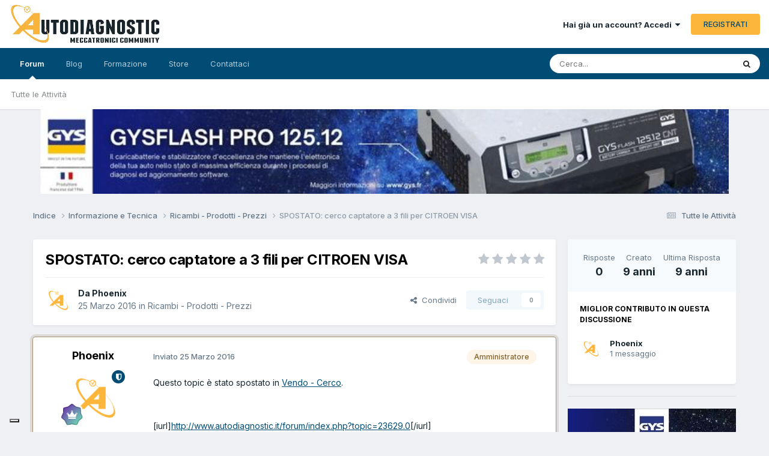

--- FILE ---
content_type: text/html;charset=UTF-8
request_url: https://forum.autodiagnostic.it/topic/58480-spostato-cerco-captatore-a-3-fili-per-citroen-visa/
body_size: 20425
content:
<!DOCTYPE html>
<html lang="it-IT" dir="ltr">
	<head>
		<meta charset="utf-8">
        
		<title>SPOSTATO: cerco captatore a 3 fili per CITROEN VISA  - Ricambi - Prodotti - Prezzi - Autodiagnostic</title>
		
			<!-- Global site tag (gtag.js) - Google Analytics -->
<script async src="https://www.googletagmanager.com/gtag/js?id=UA-222580601-1"></script>
<script>
  window.dataLayer = window.dataLayer || [];
  function gtag(){dataLayer.push(arguments);}
  gtag('js', new Date());

  gtag('config', 'UA-222580601-1');
</script>
<script type="text/javascript">
var _iub = _iub || [];
_iub.csConfiguration = {"askConsentAtCookiePolicyUpdate":true,"countryDetection":true,"enableFadp":true,"floatingPreferencesButtonDisplay":"bottom-left","perPurposeConsent":true,"preferenceCookie":{"expireAfter":180},"siteId":3609287,"cookiePolicyId":78707128,"lang":"it","banner":{"acceptButtonCaptionColor":"#182630","acceptButtonColor":"#FDBF59","acceptButtonDisplay":true,"backgroundColor":"#182630","backgroundOverlay":true,"closeButtonDisplay":false,"customizeButtonColor":"#FDBF59","customizeButtonDisplay":true,"explicitWithdrawal":true,"fontSizeBody":"12px","listPurposes":true,"ownerName":"www.autodiagnostic.it/","position":"float-center","rejectButtonColor":"#FDBF59","rejectButtonDisplay":true,"showTitle":false,"showTotalNumberOfProviders":true}};
</script>
<script type="text/javascript" src="https://cs.iubenda.com/autoblocking/3609287.js"></script>
<script type="text/javascript" src="//cdn.iubenda.com/cs/iubenda_cs.js" charset="UTF-8" async></script>
<script type="text/javascript">(function (w,d) {var loader = function () {var s = d.createElement("script"), tag = d.getElementsByTagName("script")[0]; s.src="https://cdn.iubenda.com/iubenda.js"; tag.parentNode.insertBefore(s,tag);}; if(w.addEventListener){w.addEventListener("load", loader, false);}else if(w.attachEvent){w.attachEvent("onload", loader);}else{w.onload = loader;}})(window, document);</script>
<script type="text/javascript">(function (w,d) {var loader = function () {var s = d.createElement("script"), tag = d.getElementsByTagName("script")[0]; s.src="https://cdn.iubenda.com/iubenda.js"; tag.parentNode.insertBefore(s,tag);}; if(w.addEventListener){w.addEventListener("load", loader, false);}else if(w.attachEvent){w.attachEvent("onload", loader);}else{w.onload = loader;}})(window, document);</script>
<script type="text/javascript">(function (w,d) {var loader = function () {var s = d.createElement("script"), tag = d.getElementsByTagName("script")[0]; s.src="https://cdn.iubenda.com/iubenda.js"; tag.parentNode.insertBefore(s,tag);}; if(w.addEventListener){w.addEventListener("load", loader, false);}else if(w.attachEvent){w.attachEvent("onload", loader);}else{w.onload = loader;}})(window, document);</script>
		
		
		
		

	<meta name="viewport" content="width=device-width, initial-scale=1">


	
	
		<meta property="og:image" content="https://forum.autodiagnostic.it/uploads/monthly_2022_12/786428612_autodiagnostic-iconcopia.png.53f6e5e2e329684f98bd5d78e84c5c47.png">
	


	<meta name="twitter:card" content="summary_large_image" />




	
		
			
				<meta property="og:title" content="SPOSTATO: cerco captatore a 3 fili per CITROEN VISA ">
			
		
	

	
		
			
				<meta property="og:type" content="website">
			
		
	

	
		
			
				<meta property="og:url" content="https://forum.autodiagnostic.it/topic/58480-spostato-cerco-captatore-a-3-fili-per-citroen-visa/">
			
		
	

	
		
			
				<meta name="description" content="Questo topic è stato spostato in Vendo - Cerco. [iurl]http://www.autodiagnostic.it/forum/index.php?topic=23629.0[/iurl]">
			
		
	

	
		
			
				<meta property="og:description" content="Questo topic è stato spostato in Vendo - Cerco. [iurl]http://www.autodiagnostic.it/forum/index.php?topic=23629.0[/iurl]">
			
		
	

	
		
			
				<meta property="og:updated_time" content="2016-03-25T16:55:22Z">
			
		
	

	
		
			
				<meta property="og:site_name" content="Autodiagnostic">
			
		
	

	
		
			
				<meta property="og:locale" content="it_IT">
			
		
	


	
		<link rel="canonical" href="https://forum.autodiagnostic.it/topic/58480-spostato-cerco-captatore-a-3-fili-per-citroen-visa/" />
	





<link rel="manifest" href="https://forum.autodiagnostic.it/manifest.webmanifest/">
<meta name="msapplication-config" content="https://forum.autodiagnostic.it/browserconfig.xml/">
<meta name="msapplication-starturl" content="/">
<meta name="application-name" content="Autodiagnostic">
<meta name="apple-mobile-web-app-title" content="Autodiagnostic">

	<meta name="theme-color" content="#f8fafc">


	<meta name="msapplication-TileColor" content="#ffffff">


	<link rel="mask-icon" href="https://forum.autodiagnostic.it/uploads/monthly_2022_02/Autodiagnostic-forum.svg?v=1712094048" color="#ffffff">




	

	
		
			<link rel="icon" sizes="36x36" href="https://forum.autodiagnostic.it/uploads/monthly_2023_03/android-chrome-36x36.png?v=1712094048">
		
	

	
		
			<link rel="icon" sizes="48x48" href="https://forum.autodiagnostic.it/uploads/monthly_2023_03/android-chrome-48x48.png?v=1712094048">
		
	

	
		
			<link rel="icon" sizes="72x72" href="https://forum.autodiagnostic.it/uploads/monthly_2023_03/android-chrome-72x72.png?v=1712094048">
		
	

	
		
			<link rel="icon" sizes="96x96" href="https://forum.autodiagnostic.it/uploads/monthly_2023_03/android-chrome-96x96.png?v=1712094048">
		
	

	
		
			<link rel="icon" sizes="144x144" href="https://forum.autodiagnostic.it/uploads/monthly_2023_03/android-chrome-144x144.png?v=1712094048">
		
	

	
		
			<link rel="icon" sizes="192x192" href="https://forum.autodiagnostic.it/uploads/monthly_2023_03/android-chrome-192x192.png?v=1712094048">
		
	

	
		
			<link rel="icon" sizes="256x256" href="https://forum.autodiagnostic.it/uploads/monthly_2023_03/android-chrome-256x256.png?v=1712094048">
		
	

	
		
			<link rel="icon" sizes="384x384" href="https://forum.autodiagnostic.it/uploads/monthly_2023_03/android-chrome-384x384.png?v=1712094048">
		
	

	
		
			<link rel="icon" sizes="512x512" href="https://forum.autodiagnostic.it/uploads/monthly_2023_03/android-chrome-512x512.png?v=1712094048">
		
	

	
		
			<meta name="msapplication-square70x70logo" content="https://forum.autodiagnostic.it/uploads/monthly_2023_03/msapplication-square70x70logo.png?v=1712094048"/>
		
	

	
		
			<meta name="msapplication-TileImage" content="https://forum.autodiagnostic.it/uploads/monthly_2023_03/msapplication-TileImage.png?v=1712094048"/>
		
	

	
		
			<meta name="msapplication-square150x150logo" content="https://forum.autodiagnostic.it/uploads/monthly_2023_03/msapplication-square150x150logo.png?v=1712094048"/>
		
	

	
		
			<meta name="msapplication-wide310x150logo" content="https://forum.autodiagnostic.it/uploads/monthly_2023_03/msapplication-wide310x150logo.png?v=1712094048"/>
		
	

	
		
			<meta name="msapplication-square310x310logo" content="https://forum.autodiagnostic.it/uploads/monthly_2023_03/msapplication-square310x310logo.png?v=1712094048"/>
		
	

	
		
			
				<link rel="apple-touch-icon" href="https://forum.autodiagnostic.it/uploads/monthly_2023_03/apple-touch-icon-57x57.png?v=1712094048">
			
		
	

	
		
			
				<link rel="apple-touch-icon" sizes="60x60" href="https://forum.autodiagnostic.it/uploads/monthly_2023_03/apple-touch-icon-60x60.png?v=1712094048">
			
		
	

	
		
			
				<link rel="apple-touch-icon" sizes="72x72" href="https://forum.autodiagnostic.it/uploads/monthly_2023_03/apple-touch-icon-72x72.png?v=1712094048">
			
		
	

	
		
			
				<link rel="apple-touch-icon" sizes="76x76" href="https://forum.autodiagnostic.it/uploads/monthly_2023_03/apple-touch-icon-76x76.png?v=1712094048">
			
		
	

	
		
			
				<link rel="apple-touch-icon" sizes="114x114" href="https://forum.autodiagnostic.it/uploads/monthly_2023_03/apple-touch-icon-114x114.png?v=1712094048">
			
		
	

	
		
			
				<link rel="apple-touch-icon" sizes="120x120" href="https://forum.autodiagnostic.it/uploads/monthly_2023_03/apple-touch-icon-120x120.png?v=1712094048">
			
		
	

	
		
			
				<link rel="apple-touch-icon" sizes="144x144" href="https://forum.autodiagnostic.it/uploads/monthly_2023_03/apple-touch-icon-144x144.png?v=1712094048">
			
		
	

	
		
			
				<link rel="apple-touch-icon" sizes="152x152" href="https://forum.autodiagnostic.it/uploads/monthly_2023_03/apple-touch-icon-152x152.png?v=1712094048">
			
		
	

	
		
			
				<link rel="apple-touch-icon" sizes="180x180" href="https://forum.autodiagnostic.it/uploads/monthly_2023_03/apple-touch-icon-180x180.png?v=1712094048">
			
		
	




	<meta name="mobile-web-app-capable" content="yes">
	<meta name="apple-touch-fullscreen" content="yes">
	<meta name="apple-mobile-web-app-capable" content="yes">

	
		
	
		
			<link rel="apple-touch-startup-image" media="screen and (device-width: 568px) and (device-height: 320px) and (-webkit-device-pixel-ratio: 2) and (orientation: landscape)" href="https://forum.autodiagnostic.it/uploads/monthly_2023_03/apple-startup-1136x640.png?v=1712094048">
		
	
		
			<link rel="apple-touch-startup-image" media="screen and (device-width: 812px) and (device-height: 375px) and (-webkit-device-pixel-ratio: 3) and (orientation: landscape)" href="https://forum.autodiagnostic.it/uploads/monthly_2023_03/apple-startup-2436x1125.png?v=1712094048">
		
	
		
			<link rel="apple-touch-startup-image" media="screen and (device-width: 896px) and (device-height: 414px) and (-webkit-device-pixel-ratio: 2) and (orientation: landscape)" href="https://forum.autodiagnostic.it/uploads/monthly_2023_03/apple-startup-1792x828.png?v=1712094048">
		
	
		
			<link rel="apple-touch-startup-image" media="screen and (device-width: 414px) and (device-height: 896px) and (-webkit-device-pixel-ratio: 2) and (orientation: portrait)" href="https://forum.autodiagnostic.it/uploads/monthly_2023_03/apple-startup-828x1792.png?v=1712094048">
		
	
		
			<link rel="apple-touch-startup-image" media="screen and (device-width: 667px) and (device-height: 375px) and (-webkit-device-pixel-ratio: 2) and (orientation: landscape)" href="https://forum.autodiagnostic.it/uploads/monthly_2023_03/apple-startup-1334x750.png?v=1712094048">
		
	
		
			<link rel="apple-touch-startup-image" media="screen and (device-width: 414px) and (device-height: 896px) and (-webkit-device-pixel-ratio: 3) and (orientation: portrait)" href="https://forum.autodiagnostic.it/uploads/monthly_2023_03/apple-startup-1242x2688.png?v=1712094048">
		
	
		
			<link rel="apple-touch-startup-image" media="screen and (device-width: 736px) and (device-height: 414px) and (-webkit-device-pixel-ratio: 3) and (orientation: landscape)" href="https://forum.autodiagnostic.it/uploads/monthly_2023_03/apple-startup-2208x1242.png?v=1712094048">
		
	
		
			<link rel="apple-touch-startup-image" media="screen and (device-width: 375px) and (device-height: 812px) and (-webkit-device-pixel-ratio: 3) and (orientation: portrait)" href="https://forum.autodiagnostic.it/uploads/monthly_2023_03/apple-startup-1125x2436.png?v=1712094048">
		
	
		
			<link rel="apple-touch-startup-image" media="screen and (device-width: 414px) and (device-height: 736px) and (-webkit-device-pixel-ratio: 3) and (orientation: portrait)" href="https://forum.autodiagnostic.it/uploads/monthly_2023_03/apple-startup-1242x2208.png?v=1712094048">
		
	
		
			<link rel="apple-touch-startup-image" media="screen and (device-width: 1366px) and (device-height: 1024px) and (-webkit-device-pixel-ratio: 2) and (orientation: landscape)" href="https://forum.autodiagnostic.it/uploads/monthly_2023_03/apple-startup-2732x2048.png?v=1712094048">
		
	
		
			<link rel="apple-touch-startup-image" media="screen and (device-width: 896px) and (device-height: 414px) and (-webkit-device-pixel-ratio: 3) and (orientation: landscape)" href="https://forum.autodiagnostic.it/uploads/monthly_2023_03/apple-startup-2688x1242.png?v=1712094048">
		
	
		
			<link rel="apple-touch-startup-image" media="screen and (device-width: 1112px) and (device-height: 834px) and (-webkit-device-pixel-ratio: 2) and (orientation: landscape)" href="https://forum.autodiagnostic.it/uploads/monthly_2023_03/apple-startup-2224x1668.png?v=1712094048">
		
	
		
			<link rel="apple-touch-startup-image" media="screen and (device-width: 375px) and (device-height: 667px) and (-webkit-device-pixel-ratio: 2) and (orientation: portrait)" href="https://forum.autodiagnostic.it/uploads/monthly_2023_03/apple-startup-750x1334.png?v=1712094048">
		
	
		
			<link rel="apple-touch-startup-image" media="screen and (device-width: 1024px) and (device-height: 1366px) and (-webkit-device-pixel-ratio: 2) and (orientation: portrait)" href="https://forum.autodiagnostic.it/uploads/monthly_2023_03/apple-startup-2048x2732.png?v=1712094048">
		
	
		
			<link rel="apple-touch-startup-image" media="screen and (device-width: 1194px) and (device-height: 834px) and (-webkit-device-pixel-ratio: 2) and (orientation: landscape)" href="https://forum.autodiagnostic.it/uploads/monthly_2023_03/apple-startup-2388x1668.png?v=1712094048">
		
	
		
			<link rel="apple-touch-startup-image" media="screen and (device-width: 834px) and (device-height: 1112px) and (-webkit-device-pixel-ratio: 2) and (orientation: portrait)" href="https://forum.autodiagnostic.it/uploads/monthly_2023_03/apple-startup-1668x2224.png?v=1712094048">
		
	
		
			<link rel="apple-touch-startup-image" media="screen and (device-width: 320px) and (device-height: 568px) and (-webkit-device-pixel-ratio: 2) and (orientation: portrait)" href="https://forum.autodiagnostic.it/uploads/monthly_2023_03/apple-startup-640x1136.png?v=1712094048">
		
	
		
			<link rel="apple-touch-startup-image" media="screen and (device-width: 834px) and (device-height: 1194px) and (-webkit-device-pixel-ratio: 2) and (orientation: portrait)" href="https://forum.autodiagnostic.it/uploads/monthly_2023_03/apple-startup-1668x2388.png?v=1712094048">
		
	
		
			<link rel="apple-touch-startup-image" media="screen and (device-width: 1024px) and (device-height: 768px) and (-webkit-device-pixel-ratio: 2) and (orientation: landscape)" href="https://forum.autodiagnostic.it/uploads/monthly_2023_03/apple-startup-2048x1536.png?v=1712094048">
		
	
		
			<link rel="apple-touch-startup-image" media="screen and (device-width: 768px) and (device-height: 1024px) and (-webkit-device-pixel-ratio: 2) and (orientation: portrait)" href="https://forum.autodiagnostic.it/uploads/monthly_2023_03/apple-startup-1536x2048.png?v=1712094048">
		
	
		
			<link rel="apple-touch-startup-image" media="screen and (device-width: 820px) and (device-height: 1180px) and (-webkit-device-pixel-ratio: 2) and (orientation: landscape)" href="https://forum.autodiagnostic.it/uploads/monthly_2023_03/apple-startup-2360x1640.png?v=1712094048">
		
	
		
			<link rel="apple-touch-startup-image" media="screen and (device-width: 1180px) and (device-height: 820px) and (-webkit-device-pixel-ratio: 2) and (orientation: portrait)" href="https://forum.autodiagnostic.it/uploads/monthly_2023_03/apple-startup-1640x2360.png?v=1712094048">
		
	
		
			<link rel="apple-touch-startup-image" media="screen and (device-width: 810px) and (device-height: 1080px) and (-webkit-device-pixel-ratio: 2) and (orientation: landscape)" href="https://forum.autodiagnostic.it/uploads/monthly_2023_03/apple-startup-2160x1620.png?v=1712094048">
		
	
		
			<link rel="apple-touch-startup-image" media="screen and (device-width: 1080px) and (device-height: 810px) and (-webkit-device-pixel-ratio: 2) and (orientation: portrait)" href="https://forum.autodiagnostic.it/uploads/monthly_2023_03/apple-startup-1620x2160.png?v=1712094048">
		
	
		
			<link rel="apple-touch-startup-image" media="screen and (device-width: 926px) and (device-height: 428px) and (-webkit-device-pixel-ratio: 3) and (orientation: landscape)" href="https://forum.autodiagnostic.it/uploads/monthly_2023_03/apple-startup-2778x1284.png?v=1712094048">
		
	
		
			<link rel="apple-touch-startup-image" media="screen and (device-width: 428px) and (device-height: 926px) and (-webkit-device-pixel-ratio: 3) and (orientation: portrait)" href="https://forum.autodiagnostic.it/uploads/monthly_2023_03/apple-startup-1284x2778.png?v=1712094048">
		
	
		
			<link rel="apple-touch-startup-image" media="screen and (device-width: 844px) and (device-height: 390px) and (-webkit-device-pixel-ratio: 3) and (orientation: landscape)" href="https://forum.autodiagnostic.it/uploads/monthly_2023_03/apple-startup-2532x1170.png?v=1712094048">
		
	
		
			<link rel="apple-touch-startup-image" media="screen and (device-width: 390px) and (device-height: 844px) and (-webkit-device-pixel-ratio: 3) and (orientation: portrait)" href="https://forum.autodiagnostic.it/uploads/monthly_2023_03/apple-startup-1170x2532.png?v=1712094048">
		
	
		
			<link rel="apple-touch-startup-image" media="screen and (device-width: 780px) and (device-height: 360px) and (-webkit-device-pixel-ratio: 3) and (orientation: landscape)" href="https://forum.autodiagnostic.it/uploads/monthly_2023_03/apple-startup-2340x1080.png?v=1712094048">
		
	


<link rel="preload" href="//forum.autodiagnostic.it/applications/core/interface/font/fontawesome-webfont.woff2?v=4.7.0" as="font" crossorigin="anonymous">
		


	<link rel="preconnect" href="https://fonts.googleapis.com">
	<link rel="preconnect" href="https://fonts.gstatic.com" crossorigin>
	
		<link href="https://fonts.googleapis.com/css2?family=Inter:wght@300;400;500;600;700&display=swap" rel="stylesheet">
	



	<link rel='stylesheet' href='https://forum.autodiagnostic.it/uploads/css_built_1/341e4a57816af3ba440d891ca87450ff_framework.css?v=364952a3321755637955' media='all'>

	<link rel='stylesheet' href='https://forum.autodiagnostic.it/uploads/css_built_1/05e81b71abe4f22d6eb8d1a929494829_responsive.css?v=364952a3321755637955' media='all'>

	<link rel='stylesheet' href='https://forum.autodiagnostic.it/uploads/css_built_1/20446cf2d164adcc029377cb04d43d17_flags.css?v=364952a3321755637955' media='all'>

	<link rel='stylesheet' href='https://forum.autodiagnostic.it/uploads/css_built_1/90eb5adf50a8c640f633d47fd7eb1778_core.css?v=364952a3321755637955' media='all'>

	<link rel='stylesheet' href='https://forum.autodiagnostic.it/uploads/css_built_1/5a0da001ccc2200dc5625c3f3934497d_core_responsive.css?v=364952a3321755637955' media='all'>

	<link rel='stylesheet' href='https://forum.autodiagnostic.it/uploads/css_built_1/62e269ced0fdab7e30e026f1d30ae516_forums.css?v=364952a3321755637955' media='all'>

	<link rel='stylesheet' href='https://forum.autodiagnostic.it/uploads/css_built_1/76e62c573090645fb99a15a363d8620e_forums_responsive.css?v=364952a3321755637955' media='all'>

	<link rel='stylesheet' href='https://forum.autodiagnostic.it/uploads/css_built_1/ebdea0c6a7dab6d37900b9190d3ac77b_topics.css?v=364952a3321755637955' media='all'>





<link rel='stylesheet' href='https://forum.autodiagnostic.it/uploads/css_built_1/258adbb6e4f3e83cd3b355f84e3fa002_custom.css?v=364952a3321755637955' media='all'>




		
		

	
	<link rel='shortcut icon' href='https://forum.autodiagnostic.it/uploads/monthly_2022_02/Autodiagnostic-icon.jpg' type="image/jpeg">

	</head>
	<body class="ipsApp ipsApp_front ipsJS_none ipsClearfix" data-controller="core.front.core.app"  data-message=""  data-pageapp="forums" data-pagelocation="front" data-pagemodule="forums" data-pagecontroller="topic" data-pageid="58480"   >
		
        

        

		<a href="#ipsLayout_mainArea" class="ipsHide" title="Vai al contenuto principale di questa pagina" accesskey="m">Vai al contenuto</a>
		





		<div id="ipsLayout_header" class="ipsClearfix">
			<header>
				<div class="ipsLayout_container">
					


<a href='https://www.autodiagnostic.it' id='elLogo' accesskey='1'><img src="https://forum.autodiagnostic.it/uploads/monthly_2022_06/Autodiangostic.webp.8346d3e573639bc112d7dfc37a3f5f97.webp" alt='Autodiagnostic'></a>

					
						

	<ul id="elUserNav" class="ipsList_inline cSignedOut ipsResponsive_showDesktop">
		
        
		
        
        
            
            
	


	<li class='cUserNav_icon ipsHide' id='elCart_container'></li>
	<li class='elUserNav_sep ipsHide' id='elCart_sep'></li>

<li id="elSignInLink">
                <a href="https://forum.autodiagnostic.it/login/" data-ipsmenu-closeonclick="false" data-ipsmenu id="elUserSignIn">
                    Hai già un account? Accedi  <i class="fa fa-caret-down"></i>
                </a>
                
<div id='elUserSignIn_menu' class='ipsMenu ipsMenu_auto ipsHide'>
	<form accept-charset='utf-8' method='post' action='https://forum.autodiagnostic.it/login/'>
		<input type="hidden" name="csrfKey" value="9b8cc8e347a42d800c357949d8951041">
		<input type="hidden" name="ref" value="aHR0cHM6Ly9mb3J1bS5hdXRvZGlhZ25vc3RpYy5pdC90b3BpYy81ODQ4MC1zcG9zdGF0by1jZXJjby1jYXB0YXRvcmUtYS0zLWZpbGktcGVyLWNpdHJvZW4tdmlzYS8=">
		<div data-role="loginForm">
			
			
			
				
<div class="ipsPad ipsForm ipsForm_vertical">
	<h4 class="ipsType_sectionHead">Accedi</h4>
	<br><br>
	<ul class='ipsList_reset'>
		<li class="ipsFieldRow ipsFieldRow_noLabel ipsFieldRow_fullWidth">
			
			
				<input type="text" placeholder="Nome Visualizzato o Indirizzo Email" name="auth" autocomplete="email">
			
		</li>
		<li class="ipsFieldRow ipsFieldRow_noLabel ipsFieldRow_fullWidth">
			<input type="password" placeholder="Password" name="password" autocomplete="current-password">
		</li>
		<li class="ipsFieldRow ipsFieldRow_checkbox ipsClearfix">
			<span class="ipsCustomInput">
				<input type="checkbox" name="remember_me" id="remember_me_checkbox" value="1" checked aria-checked="true">
				<span></span>
			</span>
			<div class="ipsFieldRow_content">
				<label class="ipsFieldRow_label" for="remember_me_checkbox">Ricordami</label>
				<span class="ipsFieldRow_desc">Non consigliato su computer condivisi</span>
			</div>
		</li>
		<li class="ipsFieldRow ipsFieldRow_fullWidth">
			<button type="submit" name="_processLogin" value="usernamepassword" class="ipsButton ipsButton_primary ipsButton_small" id="elSignIn_submit">Accedi</button>
			
				<p class="ipsType_right ipsType_small">
					
						<a href='https://forum.autodiagnostic.it/lostpassword/' data-ipsDialog data-ipsDialog-title='Hai dimenticato la password?'>
					
					Hai dimenticato la password?</a>
				</p>
			
		</li>
	</ul>
</div>
			
		</div>
	</form>
</div>
            </li>
            
        
		
			<li>
				
					<a href="https://forum.autodiagnostic.it/register/"  id="elRegisterButton" class="ipsButton ipsButton_normal ipsButton_primary">REGISTRATI</a>
				
			</li>
		
	</ul>

						
<ul class='ipsMobileHamburger ipsList_reset ipsResponsive_hideDesktop'>
	<li data-ipsDrawer data-ipsDrawer-drawerElem='#elMobileDrawer'>
		<a href='#' >
			
			
			
			
			<i class='fa fa-navicon'></i>
		</a>
	</li>
</ul>
					
				</div>
			</header>
			

	<nav data-controller='core.front.core.navBar' class=' ipsResponsive_showDesktop'>
		<div class='ipsNavBar_primary ipsLayout_container '>
			<ul data-role="primaryNavBar" class='ipsClearfix'>
				


	
		
		
			
		
		<li class='ipsNavBar_active' data-active id='elNavSecondary_86' data-role="navBarItem" data-navApp="forums" data-navExt="Forums">
			
			
				<a href="https://forum.autodiagnostic.it"  data-navItem-id="86" data-navDefault>
					Forum<span class='ipsNavBar_active__identifier'></span>
				</a>
			
			
				<ul class='ipsNavBar_secondary ' data-role='secondaryNavBar'>
					


	
		
		
		<li  id='elNavSecondary_4' data-role="navBarItem" data-navApp="core" data-navExt="AllActivity">
			
			
				<a href="https://forum.autodiagnostic.it/discover/"  data-navItem-id="4" >
					Tutte le Attività<span class='ipsNavBar_active__identifier'></span>
				</a>
			
			
		</li>
	
	

	
	

	
	

	
	

	
	

	
	

	
	

					<li class='ipsHide' id='elNavigationMore_86' data-role='navMore'>
						<a href='#' data-ipsMenu data-ipsMenu-appendTo='#elNavigationMore_86' id='elNavigationMore_86_dropdown'>Altro <i class='fa fa-caret-down'></i></a>
						<ul class='ipsHide ipsMenu ipsMenu_auto' id='elNavigationMore_86_dropdown_menu' data-role='moreDropdown'></ul>
					</li>
				</ul>
			
		</li>
	
	

	
		
		
		<li  id='elNavSecondary_130' data-role="navBarItem" data-navApp="cms" data-navExt="Pages">
			
			
				<a href="https://forum.autodiagnostic.it/articoli/"  data-navItem-id="130" >
					Blog<span class='ipsNavBar_active__identifier'></span>
				</a>
			
			
		</li>
	
	

	
	

	
	

	
	

	
	

	
	

	
		
		
		<li  id='elNavSecondary_54' data-role="navBarItem" data-navApp="core" data-navExt="CustomItem">
			
			
				<a href="https://forum.autodiagnostic.it/store/"  data-navItem-id="54" >
					Formazione<span class='ipsNavBar_active__identifier'></span>
				</a>
			
			
				<ul class='ipsNavBar_secondary ipsHide' data-role='secondaryNavBar'>
					


	
		
		
		<li  id='elNavSecondary_61' data-role="navBarItem" data-navApp="core" data-navExt="Menu">
			
			
				<a href="#" id="elNavigation_61" data-ipsMenu data-ipsMenu-appendTo='#elNavSecondary_54' data-ipsMenu-activeClass='ipsNavActive_menu' data-navItem-id="61" >
					Formazione Online <i class="fa fa-caret-down"></i><span class='ipsNavBar_active__identifier'></span>
				</a>
				<ul id="elNavigation_61_menu" class="ipsMenu ipsMenu_auto ipsHide">
					

	
		
			<li class='ipsMenu_item' >
				<a href='https://forum.autodiagnostic.it/index.php?app=nexus&amp;module=store&amp;controller=store&amp;cat=2' >
					Specialista in Diagnosi
				</a>
			</li>
		
	

	
		
			<li class='ipsMenu_item' >
				<a href='https://forum.autodiagnostic.it/index.php?app=nexus&amp;module=store&amp;controller=store&amp;cat=4' >
					Giovani e Nuovi Meccatronici 
				</a>
			</li>
		
	

	
		
			<li class='ipsMenu_item' >
				<a href='https://forum.autodiagnostic.it/index.php?app=nexus&amp;module=store&amp;controller=store&amp;cat=5' >
					Uso Strumenti Diagnosi 
				</a>
			</li>
		
	

	
		
			<li class='ipsMenu_item' >
				<a href='https://forum.autodiagnostic.it/index.php?app=nexus&amp;module=store&amp;controller=store&amp;cat=7' >
					Specialista Veicoli Ibridi 
				</a>
			</li>
		
	

	
		
			<li class='ipsMenu_item' >
				<a href='https://forum.autodiagnostic.it/index.php?app=nexus&amp;module=store&amp;controller=store&amp;cat=14' >
					Specialista Climatizzazione 
				</a>
			</li>
		
	

	
		
			<li class='ipsMenu_item' >
				<a href='https://forum.autodiagnostic.it/index.php?app=nexus&amp;module=store&amp;controller=store&amp;cat=8' >
					Cambi Automatici Diagnosi 
				</a>
			</li>
		
	

	
		
			<li class='ipsMenu_item' >
				<a href='https://forum.autodiagnostic.it/index.php?app=nexus&amp;module=store&amp;controller=store&amp;cat=10' >
					Specialista Manutenzione 
				</a>
			</li>
		
	

	
		
			<li class='ipsMenu_item' >
				<a href='https://forum.autodiagnostic.it/index.php?app=nexus&amp;module=store&amp;controller=store&amp;cat=12' >
					Altri Corsi... 
				</a>
			</li>
		
	

				</ul>
			
			
		</li>
	
	

	
		
		
		<li  id='elNavSecondary_136' data-role="navBarItem" data-navApp="core" data-navExt="CustomItem">
			
			
				<a href="https://forum.autodiagnostic.it/store/category/16-formazione-online-live-e-laboratorio/"  data-navItem-id="136" >
					Formazione Live e Laboratorio<span class='ipsNavBar_active__identifier'></span>
				</a>
			
			
		</li>
	
	

					<li class='ipsHide' id='elNavigationMore_54' data-role='navMore'>
						<a href='#' data-ipsMenu data-ipsMenu-appendTo='#elNavigationMore_54' id='elNavigationMore_54_dropdown'>Altro <i class='fa fa-caret-down'></i></a>
						<ul class='ipsHide ipsMenu ipsMenu_auto' id='elNavigationMore_54_dropdown_menu' data-role='moreDropdown'></ul>
					</li>
				</ul>
			
		</li>
	
	

	
		
		
		<li  id='elNavSecondary_110' data-role="navBarItem" data-navApp="nexus" data-navExt="Store">
			
			
				<a href="https://forum.autodiagnostic.it/store/"  data-navItem-id="110" >
					Store<span class='ipsNavBar_active__identifier'></span>
				</a>
			
			
				<ul class='ipsNavBar_secondary ipsHide' data-role='secondaryNavBar'>
					


	
	

	
	

	
	

	
	

					<li class='ipsHide' id='elNavigationMore_110' data-role='navMore'>
						<a href='#' data-ipsMenu data-ipsMenu-appendTo='#elNavigationMore_110' id='elNavigationMore_110_dropdown'>Altro <i class='fa fa-caret-down'></i></a>
						<ul class='ipsHide ipsMenu ipsMenu_auto' id='elNavigationMore_110_dropdown_menu' data-role='moreDropdown'></ul>
					</li>
				</ul>
			
		</li>
	
	

	
	

	
	

	
		
		
		<li  id='elNavSecondary_133' data-role="navBarItem" data-navApp="core" data-navExt="CustomItem">
			
			
				<a href="https://forum.autodiagnostic.it/contact/"  data-navItem-id="133" >
					Contattaci<span class='ipsNavBar_active__identifier'></span>
				</a>
			
			
		</li>
	
	

	
	

	
	

	
	

				<li class='ipsHide' id='elNavigationMore' data-role='navMore'>
					<a href='#' data-ipsMenu data-ipsMenu-appendTo='#elNavigationMore' id='elNavigationMore_dropdown'>Altro</a>
					<ul class='ipsNavBar_secondary ipsHide' data-role='secondaryNavBar'>
						<li class='ipsHide' id='elNavigationMore_more' data-role='navMore'>
							<a href='#' data-ipsMenu data-ipsMenu-appendTo='#elNavigationMore_more' id='elNavigationMore_more_dropdown'>Altro <i class='fa fa-caret-down'></i></a>
							<ul class='ipsHide ipsMenu ipsMenu_auto' id='elNavigationMore_more_dropdown_menu' data-role='moreDropdown'></ul>
						</li>
					</ul>
				</li>
			</ul>
			

	<div id="elSearchWrapper">
		<div id='elSearch' data-controller="core.front.core.quickSearch">
			<form accept-charset='utf-8' action='//forum.autodiagnostic.it/search/?do=quicksearch' method='post'>
                <input type='search' id='elSearchField' placeholder='Cerca...' name='q' autocomplete='off' aria-label='Cerca'>
                <details class='cSearchFilter'>
                    <summary class='cSearchFilter__text'></summary>
                    <ul class='cSearchFilter__menu'>
                        
                        <li><label><input type="radio" name="type" value="all" ><span class='cSearchFilter__menuText'>Ovunque</span></label></li>
                        
                            
                                <li><label><input type="radio" name="type" value='contextual_{&quot;type&quot;:&quot;forums_topic&quot;,&quot;nodes&quot;:367}' checked><span class='cSearchFilter__menuText'>Questo Forum</span></label></li>
                            
                                <li><label><input type="radio" name="type" value='contextual_{&quot;type&quot;:&quot;forums_topic&quot;,&quot;item&quot;:58480}' checked><span class='cSearchFilter__menuText'>Questo Topic</span></label></li>
                            
                        
                        
                            <li><label><input type="radio" name="type" value="forums_topic"><span class='cSearchFilter__menuText'>Discussioni</span></label></li>
                        
                            <li><label><input type="radio" name="type" value="calendar_event"><span class='cSearchFilter__menuText'>Eventi</span></label></li>
                        
                            <li><label><input type="radio" name="type" value="nexus_package_item"><span class='cSearchFilter__menuText'>Formazione Meccatronici</span></label></li>
                        
                            <li><label><input type="radio" name="type" value="communitymap_markers"><span class='cSearchFilter__menuText'>Segnaposti Mappa</span></label></li>
                        
                            <li><label><input type="radio" name="type" value="cms_records9"><span class='cSearchFilter__menuText'>Articoli Blog</span></label></li>
                        
                    </ul>
                </details>
				<button class='cSearchSubmit' type="submit" aria-label='Cerca'><i class="fa fa-search"></i></button>
			</form>
		</div>
	</div>

		</div>
	</nav>

			
<ul id='elMobileNav' class='ipsResponsive_hideDesktop' data-controller='core.front.core.mobileNav'>
	
		
			
			
				
				
			
				
					<li id='elMobileBreadcrumb'>
						<a href='https://forum.autodiagnostic.it/forum/367-ricambi-prodotti-prezzi/'>
							<span>Ricambi - Prodotti - Prezzi</span>
						</a>
					</li>
				
				
			
				
				
			
		
	
	<li>
		<a href='https://forum.autodiagnostic.it'><i class='fa fa-home'></i></a>
	</li>
	
	<li >
		<a data-action="defaultStream" href='https://forum.autodiagnostic.it/discover/'><i class="fa fa-newspaper-o" aria-hidden="true"></i></a>
	</li>

	

	
		<li class='ipsJS_show'>
			<a href='https://forum.autodiagnostic.it/search/'><i class='fa fa-search'></i></a>
		</li>
	
</ul>
<div style="padding:8px;padding-bottom:0px" class='ipsResponsive_hideDesktop'>
  

	<div id="elSearchWrapper">
		<div id='elSearch' data-controller="core.front.core.quickSearch">
			<form accept-charset='utf-8' action='//forum.autodiagnostic.it/search/?do=quicksearch' method='post'>
                <input type='search' id='elSearchField' placeholder='Cerca...' name='q' autocomplete='off' aria-label='Cerca'>
                <details class='cSearchFilter'>
                    <summary class='cSearchFilter__text'></summary>
                    <ul class='cSearchFilter__menu'>
                        
                        <li><label><input type="radio" name="type" value="all" ><span class='cSearchFilter__menuText'>Ovunque</span></label></li>
                        
                            
                                <li><label><input type="radio" name="type" value='contextual_{&quot;type&quot;:&quot;forums_topic&quot;,&quot;nodes&quot;:367}' checked><span class='cSearchFilter__menuText'>Questo Forum</span></label></li>
                            
                                <li><label><input type="radio" name="type" value='contextual_{&quot;type&quot;:&quot;forums_topic&quot;,&quot;item&quot;:58480}' checked><span class='cSearchFilter__menuText'>Questo Topic</span></label></li>
                            
                        
                        
                            <li><label><input type="radio" name="type" value="forums_topic"><span class='cSearchFilter__menuText'>Discussioni</span></label></li>
                        
                            <li><label><input type="radio" name="type" value="calendar_event"><span class='cSearchFilter__menuText'>Eventi</span></label></li>
                        
                            <li><label><input type="radio" name="type" value="nexus_package_item"><span class='cSearchFilter__menuText'>Formazione Meccatronici</span></label></li>
                        
                            <li><label><input type="radio" name="type" value="communitymap_markers"><span class='cSearchFilter__menuText'>Segnaposti Mappa</span></label></li>
                        
                            <li><label><input type="radio" name="type" value="cms_records9"><span class='cSearchFilter__menuText'>Articoli Blog</span></label></li>
                        
                    </ul>
                </details>
				<button class='cSearchSubmit' type="submit" aria-label='Cerca'><i class="fa fa-search"></i></button>
			</form>
		</div>
	</div>

</div>
		</div>
		<main id="ipsLayout_body" class="ipsLayout_container"><div id="skin-banner-bg"
   class='ipsResponsive_hidePhone ipsResponsive_hideTablet skin-banner-bg'
   style='margin-top:10px'
>
  <a class="skin-banner-bg-left"
    style='background-image: url(/banners/GYS/Banner-skin-desktop-verticale-sx.jpg?v=3);'
    target="_blank"
    href="https://www.gys.fr/spip.php?page=catalogue&lang=it"
    title="GYS"
    onClick="gtag('event', 'banner', { 'event_category': 'Click', 'event_label':'GYS Skin SX' });"
  ></a>
  <a class="skin-banner-bg-right"
    style='background-image: url(/banners/GYS/Banner-skin-desktop-verticale-dx.jpg?v=3);'
    target="_blank"
    href="https://www.gys.fr/spip.php?page=catalogue&lang=it"
    title="GYS"
    onClick="gtag('event', 'banner', { 'event_category': 'Click', 'event_label':'GYS Skin DX' });"
  ></a>
</div>
<div class="skin-banner-top-block"> <a class="link desktop" target="_blank" href="https://www.gys.fr/spip.php?page=catalogue&lang=it" title="GYS" onClick="gtag('event', 'banner', { 'event_category': 'Click', 'event_label':'GYS Skin Center' });" >
  	<img style='margin-top:10px' src="/banners/GYS/Banner-skin-desktop-orizzontale.jpg?v=3" onLoad="gtag('event', 'banner', { 'event_category': 'Impression', 'event_label':'GYS' });" />
  </a>
  <a class="link mobile"
     target="_blank" 
     href="https://planet.gys.fr/pdf/datasheet/it/028883.pdf" 
     title="GYS" 
     onClick="gtag('event', 'banner', { 'event_category': 'Click', 'event_label':'GYS Skin Mobile' });"
  >
  	<img src="/banners/GYS/Banner-skin-mobile-e-tablet.jpg?v=3" onLoad="gtag('event', 'banner', { 'event_category': 'Impression', 'event_label':'GYS Mobile' });" />
  </a>
</div>

			<div id="ipsLayout_contentArea">
				<div id="ipsLayout_contentWrapper">
					
<nav class='ipsBreadcrumb ipsBreadcrumb_top ipsFaded_withHover'>
	

	<ul class='ipsList_inline ipsPos_right'>
		
		<li >
			<a data-action="defaultStream" class='ipsType_light '  href='https://forum.autodiagnostic.it/discover/'><i class="fa fa-newspaper-o" aria-hidden="true"></i> <span>Tutte le Attività</span></a>
		</li>
		
	</ul>

	<ul data-role="breadcrumbList">
		<li>
			<a title="Indice" href='https://forum.autodiagnostic.it/'>
				<span>Indice <i class='fa fa-angle-right'></i></span>
			</a>
		</li>
		
		
			<li>
				
					<a href='https://forum.autodiagnostic.it/forum/297-informazione-e-tecnica/'>
						<span>Informazione e Tecnica <i class='fa fa-angle-right' aria-hidden="true"></i></span>
					</a>
				
			</li>
		
			<li>
				
					<a href='https://forum.autodiagnostic.it/forum/367-ricambi-prodotti-prezzi/'>
						<span>Ricambi - Prodotti - Prezzi <i class='fa fa-angle-right' aria-hidden="true"></i></span>
					</a>
				
			</li>
		
			<li>
				
					SPOSTATO: cerco captatore a 3 fili per CITROEN VISA 
				
			</li>
		
	</ul>
</nav>
					
					<div id="ipsLayout_mainArea">
						
						
						
						

	




						



<div class="ipsPageHeader ipsResponsive_pull ipsBox ipsPadding sm:ipsPadding:half ipsMargin_bottom">
		
	
	<div class="ipsFlex ipsFlex-ai:center ipsFlex-fw:wrap ipsGap:4">
		<div class="ipsFlex-flex:11">
			<h1 class="ipsType_pageTitle ipsContained_container">
				

				
				
					<span class="ipsType_break ipsContained">
						<span>SPOSTATO: cerco captatore a 3 fili per CITROEN VISA </span>
					</span>
				
			</h1>
			
			
		</div>
		
			<div class="ipsFlex-flex:00 ipsType_light">
				
				
<div  class='ipsClearfix ipsRating  ipsRating_veryLarge'>
	
	<ul class='ipsRating_collective'>
		
			
				<li class='ipsRating_off'>
					<i class='fa fa-star'></i>
				</li>
			
		
			
				<li class='ipsRating_off'>
					<i class='fa fa-star'></i>
				</li>
			
		
			
				<li class='ipsRating_off'>
					<i class='fa fa-star'></i>
				</li>
			
		
			
				<li class='ipsRating_off'>
					<i class='fa fa-star'></i>
				</li>
			
		
			
				<li class='ipsRating_off'>
					<i class='fa fa-star'></i>
				</li>
			
		
	</ul>
</div>
			</div>
		
	</div>
	<hr class="ipsHr">
	<div class="ipsPageHeader__meta ipsFlex ipsFlex-jc:between ipsFlex-ai:center ipsFlex-fw:wrap ipsGap:3">
		<div class="ipsFlex-flex:11">
			<div class="ipsPhotoPanel ipsPhotoPanel_mini ipsPhotoPanel_notPhone ipsClearfix">
				

	<span class='ipsUserPhoto ipsUserPhoto_mini '>
		<img src='https://forum.autodiagnostic.it/uploads/monthly_2024_02/A_icona2.thumb.png.ec45caf3b2fd7ed3ad07285c450d82ec.png' alt='Phoenix' loading="lazy">
	</span>

				<div>
					<p class="ipsType_reset ipsType_blendLinks">
						<span class="ipsType_normal">
						
							<strong>Da 


Phoenix</strong><br>
							<span class="ipsType_light"><time datetime='2016-03-25T16:55:22Z' title='25/03/2016 16:55' data-short='9 anni'>25 Marzo 2016</time> in <a href="https://forum.autodiagnostic.it/forum/367-ricambi-prodotti-prezzi/">Ricambi - Prodotti - Prezzi</a></span>
						
						</span>
					</p>
				</div>
			</div>
		</div>
		
			<div class="ipsFlex-flex:01 ipsResponsive_hidePhone">
				<div class="ipsShareLinks">
					
						


    <a href='#elShareItem_1023305179_menu' id='elShareItem_1023305179' data-ipsMenu class='ipsShareButton ipsButton ipsButton_verySmall ipsButton_link ipsButton_link--light'>
        <span><i class='fa fa-share-alt'></i></span> &nbsp;Condividi
    </a>

    <div class='ipsPadding ipsMenu ipsMenu_normal ipsHide' id='elShareItem_1023305179_menu' data-controller="core.front.core.sharelink">
        
        
        <span data-ipsCopy data-ipsCopy-flashmessage>
            <a href="https://forum.autodiagnostic.it/topic/58480-spostato-cerco-captatore-a-3-fili-per-citroen-visa/" class="ipsButton ipsButton_light ipsButton_small ipsButton_fullWidth" data-role="copyButton" data-clipboard-text="https://forum.autodiagnostic.it/topic/58480-spostato-cerco-captatore-a-3-fili-per-citroen-visa/" data-ipstooltip title='Copy Link to Clipboard'><i class="fa fa-clone"></i> https://forum.autodiagnostic.it/topic/58480-spostato-cerco-captatore-a-3-fili-per-citroen-visa/</a>
        </span>
        <ul class='ipsShareLinks ipsMargin_top:half'>
            
                <li>
<a href="https://www.facebook.com/sharer/sharer.php?u=https%3A%2F%2Fforum.autodiagnostic.it%2Ftopic%2F58480-spostato-cerco-captatore-a-3-fili-per-citroen-visa%2F" class="cShareLink cShareLink_facebook" target="_blank" data-role="shareLink" title='Condividi su Facebook' data-ipsTooltip rel='noopener nofollow'>
	<i class="fa fa-facebook"></i>
</a></li>
            
                <li>
<a href="https://x.com/share?url=https%3A%2F%2Fforum.autodiagnostic.it%2Ftopic%2F58480-spostato-cerco-captatore-a-3-fili-per-citroen-visa%2F" class="cShareLink cShareLink_x" target="_blank" data-role="shareLink" title='Share on X' data-ipsTooltip rel='nofollow noopener'>
    <i class="fa fa-x"></i>
</a></li>
            
                <li>
<a href="https://www.linkedin.com/shareArticle?mini=true&amp;url=https%3A%2F%2Fforum.autodiagnostic.it%2Ftopic%2F58480-spostato-cerco-captatore-a-3-fili-per-citroen-visa%2F&amp;title=SPOSTATO%3A+cerco+captatore+a+3+fili+per+CITROEN+VISA+" rel="nofollow noopener" class="cShareLink cShareLink_linkedin" target="_blank" data-role="shareLink" title='Condividi su LinkedIn' data-ipsTooltip>
	<i class="fa fa-linkedin"></i>
</a></li>
            
        </ul>
        
            <hr class='ipsHr'>
            <button class='ipsHide ipsButton ipsButton_verySmall ipsButton_light ipsButton_fullWidth ipsMargin_top:half' data-controller='core.front.core.webshare' data-role='webShare' data-webShareTitle='SPOSTATO: cerco captatore a 3 fili per CITROEN VISA ' data-webShareText='SPOSTATO: cerco captatore a 3 fili per CITROEN VISA ' data-webShareUrl='https://forum.autodiagnostic.it/topic/58480-spostato-cerco-captatore-a-3-fili-per-citroen-visa/'>Altre opzioni di condivisione...</button>
        
    </div>

					
					
                    

					



					

<div data-followApp='forums' data-followArea='topic' data-followID='58480' data-controller='core.front.core.followButton'>
	

	<a href='https://forum.autodiagnostic.it/login/' rel="nofollow" class="ipsFollow ipsPos_middle ipsButton ipsButton_light ipsButton_verySmall ipsButton_disabled" data-role="followButton" data-ipsTooltip title='Accedi per seguire questo'>
		<span>Seguaci</span>
		<span class='ipsCommentCount'>0</span>
	</a>

</div>
				</div>
			</div>
					
	</div>
	
	
</div>








<div class="ipsClearfix">
	<ul class="ipsToolList ipsToolList_horizontal ipsClearfix ipsSpacer_both ipsResponsive_hidePhone">
		
		
		
	</ul>
</div>

<div id="comments" data-controller="core.front.core.commentFeed,forums.front.topic.view, core.front.core.ignoredComments" data-autopoll data-baseurl="https://forum.autodiagnostic.it/topic/58480-spostato-cerco-captatore-a-3-fili-per-citroen-visa/" data-lastpage data-feedid="topic-58480" class="cTopic ipsClear ipsSpacer_top">
	
			
	

	

<div data-controller='core.front.core.recommendedComments' data-url='https://forum.autodiagnostic.it/topic/58480-spostato-cerco-captatore-a-3-fili-per-citroen-visa/?recommended=comments' class='ipsRecommendedComments ipsHide'>
	<div data-role="recommendedComments">
		<h2 class='ipsType_sectionHead ipsType_large ipsType_bold ipsMargin_bottom'>Messaggi raccomandati</h2>
		
	</div>
</div>
	
	<div id="elPostFeed" data-role="commentFeed" data-controller="core.front.core.moderation" >
		<form action="https://forum.autodiagnostic.it/topic/58480-spostato-cerco-captatore-a-3-fili-per-citroen-visa/?csrfKey=9b8cc8e347a42d800c357949d8951041&amp;do=multimodComment" method="post" data-ipspageaction data-role="moderationTools">
			
			
				

					

					
					



<a id="findComment-726068"></a>
<a id="comment-726068"></a>
<article data-membergroup="4"  id="elComment_726068" class="cPost ipsBox ipsResponsive_pull  ipsComment  ipsComment_parent ipsClearfix ipsClear ipsColumns ipsColumns_noSpacing ipsColumns_collapsePhone ipsComment_highlighted    ipsComment_solved_AD">
	

	
		<div class="ipsResponsive_showPhone ipsComment_badges">
			<ul class="ipsList_reset ipsFlex ipsFlex-fw:wrap ipsGap:2 ipsGap_row:1">
				
					<li><strong class="ipsBadge ipsBadge_large ipsBadge_highlightedGroup">Amministratore</strong></li>
				
				
				
				
			</ul>
		</div>
	

	<div class="cAuthorPane_mobile ipsResponsive_showPhone">
		<div class="cAuthorPane_photo">
			<div class="cAuthorPane_photoWrap">
				

	<span class='ipsUserPhoto ipsUserPhoto_large '>
		<img src='https://forum.autodiagnostic.it/uploads/monthly_2024_02/A_icona2.thumb.png.ec45caf3b2fd7ed3ad07285c450d82ec.png' alt='Phoenix' loading="lazy">
	</span>

				
				<span class="cAuthorPane_badge cAuthorPane_badge--moderator" data-ipstooltip title="Phoenix è un moderatore"></span>
				
				
					<a href="https://forum.autodiagnostic.it/profile/1-phoenix/badges/" rel="nofollow">
						
<img src='https://forum.autodiagnostic.it/uploads/monthly_2021_07/14_GrandMaster.svg' loading="lazy" alt="Gran Maestro" class="cAuthorPane_badge cAuthorPane_badge--rank ipsOutline ipsOutline:2px" data-ipsTooltip title="Grado: Gran Maestro (14/14)">
					</a>
				
			</div>
		</div>
		<div class="cAuthorPane_content">
			<h3 class="ipsType_sectionHead cAuthorPane_author ipsType_break ipsType_blendLinks ipsFlex ipsFlex-ai:center">
				


Phoenix
			</h3>
			<div class="ipsType_light ipsType_reset">
			    <a href="https://forum.autodiagnostic.it/topic/58480-spostato-cerco-captatore-a-3-fili-per-citroen-visa/#findComment-726068" rel="nofollow" class="ipsType_blendLinks">Inviato <time datetime='2016-03-25T16:55:22Z' title='25/03/2016 16:55' data-short='9 anni'>25 Marzo 2016</time></a>
				
			</div>
		</div>
	</div>
	<aside class="ipsComment_author cAuthorPane ipsColumn ipsColumn_medium ipsResponsive_hidePhone">
		<h3 class="ipsType_sectionHead cAuthorPane_author ipsType_blendLinks ipsType_break">
<strong>


Phoenix</strong>
			
		</h3>
		<ul class="cAuthorPane_info ipsList_reset">
			<li data-role="photo" class="cAuthorPane_photo">
				<div class="cAuthorPane_photoWrap">
					

	<span class='ipsUserPhoto ipsUserPhoto_large '>
		<img src='https://forum.autodiagnostic.it/uploads/monthly_2024_02/A_icona2.thumb.png.ec45caf3b2fd7ed3ad07285c450d82ec.png' alt='Phoenix' loading="lazy">
	</span>

					
						<span class="cAuthorPane_badge cAuthorPane_badge--moderator" data-ipstooltip title="Phoenix è un moderatore"></span>
					
					
						
<img src='https://forum.autodiagnostic.it/uploads/monthly_2021_07/14_GrandMaster.svg' loading="lazy" alt="Gran Maestro" class="cAuthorPane_badge cAuthorPane_badge--rank ipsOutline ipsOutline:2px" data-ipsTooltip title="Grado: Gran Maestro (14/14)">
					
				</div>
			</li>
			
				<li data-role="group">Amministratore</li>
				
			
			
				<li data-role="stats" class="ipsMargin_top">
					<ul class="ipsList_reset ipsType_light ipsFlex ipsFlex-ai:center ipsFlex-jc:center ipsGap_row:2 cAuthorPane_stats">
						<li>
							
								<i class="fa fa-comment"></i> 20k
							
						</li>
						
							<li>
										
									   <i class="fa fa-check-circle"></i> 433
								
							</li>
						
					</ul>
				</li>
			
			
				

			
		</ul>
	</aside>
	<div class="ipsColumn ipsColumn_fluid ipsMargin:none">
		

<div id='comment-726068_wrap' data-controller='core.front.core.comment' data-commentApp='forums' data-commentType='forums' data-commentID="726068" data-quoteData='{&quot;userid&quot;:1,&quot;username&quot;:&quot;Phoenix&quot;,&quot;timestamp&quot;:1458924922,&quot;contentapp&quot;:&quot;forums&quot;,&quot;contenttype&quot;:&quot;forums&quot;,&quot;contentid&quot;:58480,&quot;contentclass&quot;:&quot;forums_Topic&quot;,&quot;contentcommentid&quot;:726068}' class='ipsComment_content ipsType_medium'>

	<div class='ipsComment_meta ipsType_light ipsFlex ipsFlex-ai:center ipsFlex-jc:between ipsFlex-fd:row-reverse'>
		<div class='ipsType_light ipsType_reset ipsType_blendLinks ipsComment_toolWrap'>
			<div class='ipsResponsive_hidePhone ipsComment_badges'>
				<ul class='ipsList_reset ipsFlex ipsFlex-jc:end ipsFlex-fw:wrap ipsGap:2 ipsGap_row:1'>
					
					
						<li><strong class='ipsBadge ipsBadge_large ipsBadge_highlightedGroup'>Amministratore</strong></li>
					
					
					
					
				</ul>
			</div>
			<ul class='ipsList_reset ipsComment_tools'>
				<li>
					<a href='#elControls_726068_menu' class='ipsComment_ellipsis' id='elControls_726068' title='Più opzioni...' data-ipsMenu data-ipsMenu-appendTo='#comment-726068_wrap'><i class='fa fa-ellipsis-h'></i></a>
					<ul id='elControls_726068_menu' class='ipsMenu ipsMenu_narrow ipsHide'>
						
						
                        
						
						
						
							
								
							
							
							
							
							
							
						
					</ul>
				</li>
				
			</ul>
		</div>

		<div class='ipsType_reset ipsResponsive_hidePhone'>
		   
		   Inviato <time datetime='2016-03-25T16:55:22Z' title='25/03/2016 16:55' data-short='9 anni'>25 Marzo 2016</time>
		   
			
			<span class='ipsResponsive_hidePhone'>
				
				
			</span>
		</div>
	</div>

	

    

	<div class='cPost_contentWrap'>
		
		<div data-role='commentContent' class='ipsType_normal ipsType_richText ipsPadding_bottom ipsContained' data-controller='core.front.core.lightboxedImages'>
			<p>Questo topic è stato spostato in <a href="http://www.autodiagnostic.it/forum/index.php?board=424.0" rel="external nofollow">Vendo - Cerco</a>.</p><p> </p><p>
[iurl]<a href="http://www.autodiagnostic.it/forum/index.php?topic=23629.0" rel="external nofollow">http://www.autodiagnostic.it/forum/index.php?topic=23629.0</a>[/iurl]</p>

			
		</div>

		

		
	</div>

	
    
</div>
	</div>
</article>

					
					
					
						







<div class="ipsBox cTopicOverview cTopicOverview--inline ipsFlex ipsFlex-fd:row md:ipsFlex-fd:row sm:ipsFlex-fd:column ipsMargin_bottom sm:ipsMargin_bottom:half sm:ipsMargin_top:half ipsResponsive_pull ipsResponsive_hideDesktop ipsResponsive_block " data-controller='forums.front.topic.activity'>

	<div class='cTopicOverview__header ipsAreaBackground_light ipsFlex sm:ipsFlex-fw:wrap sm:ipsFlex-jc:center'>
		<ul class='cTopicOverview__stats ipsPadding ipsMargin:none sm:ipsPadding_horizontal:half ipsFlex ipsFlex-flex:10 ipsFlex-jc:around ipsFlex-ai:center'>
			<li class='cTopicOverview__statItem ipsType_center'>
				<span class='cTopicOverview__statTitle ipsType_light ipsTruncate ipsTruncate_line'>Risposte</span>
				<span class='cTopicOverview__statValue'>0</span>
			</li>
			<li class='cTopicOverview__statItem ipsType_center'>
				<span class='cTopicOverview__statTitle ipsType_light ipsTruncate ipsTruncate_line'>Creato</span>
				<span class='cTopicOverview__statValue'><time datetime='2016-03-25T16:55:22Z' title='25/03/2016 16:55' data-short='9 anni'>9 anni</time></span>
			</li>
			<li class='cTopicOverview__statItem ipsType_center'>
				<span class='cTopicOverview__statTitle ipsType_light ipsTruncate ipsTruncate_line'>Ultima Risposta</span>
				<span class='cTopicOverview__statValue'><time datetime='2016-03-25T16:55:22Z' title='25/03/2016 16:55' data-short='9 anni'>9 anni</time></span>
			</li>
		</ul>
		<a href='#' data-action='toggleOverview' class='cTopicOverview__toggle cTopicOverview__toggle--inline ipsType_large ipsType_light ipsPad ipsFlex ipsFlex-ai:center ipsFlex-jc:center'><i class='fa fa-chevron-down'></i></a>
	</div>
	
		<div class='cTopicOverview__preview ipsFlex-flex:10' data-role="preview">
			<div class='cTopicOverview__previewInner ipsPadding_vertical ipsPadding_horizontal ipsResponsive_hidePhone ipsFlex ipsFlex-fd:row'>
				
					<div class='cTopicOverview__section--users ipsFlex-flex:00'>
						<h4 class='ipsType_reset cTopicOverview__sectionTitle ipsType_dark ipsType_uppercase ipsType_noBreak'>Miglior contributo in questa discussione</h4>
						<ul class='cTopicOverview__dataList ipsMargin:none ipsPadding:none ipsList_style:none ipsFlex ipsFlex-jc:between ipsFlex-ai:center'>
							
								<li class="cTopicOverview__dataItem ipsMargin_right ipsFlex ipsFlex-jc:start ipsFlex-ai:center">
									

	<span class='ipsUserPhoto ipsUserPhoto_tiny '>
		<img src='https://forum.autodiagnostic.it/uploads/monthly_2024_02/A_icona2.thumb.png.ec45caf3b2fd7ed3ad07285c450d82ec.png' alt='Phoenix' loading="lazy">
	</span>

									<p class='ipsMargin:none ipsPadding_left:half ipsPadding_right ipsType_right'>1</p>
								</li>
							
						</ul>
					</div>
				
				
			</div>
		</div>
	
	
	<div class='cTopicOverview__body ipsPadding ipsHide ipsFlex ipsFlex-flex:11 ipsFlex-fd:column' data-role="overview">
		
			<div class='cTopicOverview__section--users ipsMargin_bottom'>
				<h4 class='ipsType_reset cTopicOverview__sectionTitle ipsType_withHr ipsType_dark ipsType_uppercase ipsMargin_bottom'>Miglior contributo in questa discussione</h4>
				<ul class='cTopicOverview__dataList ipsList_reset ipsFlex ipsFlex-jc:start ipsFlex-ai:center ipsFlex-fw:wrap ipsGap:8 ipsGap_row:5'>
					
						<li class="cTopicOverview__dataItem cTopicOverview__dataItem--split ipsFlex ipsFlex-jc:start ipsFlex-ai:center ipsFlex-flex:11">
							

	<span class='ipsUserPhoto ipsUserPhoto_tiny '>
		<img src='https://forum.autodiagnostic.it/uploads/monthly_2024_02/A_icona2.thumb.png.ec45caf3b2fd7ed3ad07285c450d82ec.png' alt='Phoenix' loading="lazy">
	</span>

							<p class='ipsMargin:none ipsMargin_left:half cTopicOverview__dataItemInner ipsType_left'>
								<strong class='ipsTruncate ipsTruncate_line'><a href='https://forum.autodiagnostic.it/profile/1-phoenix/' class='ipsType_blendLinks'>Phoenix</a></strong>
								<span class='ipsType_light'>1 messaggio</span>
							</p>
						</li>
					
				</ul>
			</div>
		
		
		
		
	</div>
	
		<a href='#' data-action='toggleOverview' class='cTopicOverview__toggle cTopicOverview__toggle--afterStats ipsType_large ipsType_light ipsPad ipsFlex ipsFlex-ai:center ipsFlex-jc:center'><i class='fa fa-chevron-down'></i></a>
	
	

</div>



					
				
			
			
<input type="hidden" name="csrfKey" value="9b8cc8e347a42d800c357949d8951041" />


		</form>
	</div>
        
        
          <section id="elError" class="ipsSpacer_top ipsType_center">
            <div id="" class="ipsPad ipsBox">
              
                <img src="https://forum.autodiagnostic.it/plugins/images/Check_icona.png" style="max-width:100px; margin-bottom:10px">
                <div id="elErrorMessage" class="ipsPos_center">
                  Le risposte a questa discussione sono <strong>0</strong>
                  
                </div>
                <br>
                <p class="ipsType_reset ipsType_light ipsType_large" style="font-size:30px;margin-bottom:20px;">
                  Sei un Meccatronico?
                </p>
                <ul class="ipsList_inline">
                  <li>
                    <a href="/index.php?app=core&amp;module=system&amp;controller=login" data-ipsdialog="" data-ipsdialog-size="medium" data-ipsdialog-title="Accedi" class="ipsButton ipsButton_light ipsButton_medium">
                      ACCEDI
                    </a>
                  </li>
                  <li>
                    oppure
                  </li>
                  <li>
                    <a class="ipsButton ipsButton_important  ipsButton_medium" href="/index.php?app=nexus&amp;module=subscriptions&amp;controller=subscriptions&amp;register=1">REGISTRATI</a>
                  </li>
                </ul>
                <p class="ipsType_reset ipsType_light ipsType_large" style="font-size:30px;margin-top:20px;">
                  
                    per accedere a tutta la Community!
                  
                </p>
              
              
            </div>
          </section>
          <div class="ipsBox ipsResponsive_pull ipsSpacer_top AD_BannersTopic">
            <div class="banner-left">
              <div class="ipsPos_center" style="font-size:18px">
                Vuoi aumentare <br>
                le tue competenze tecniche?
              </div>
              <h2 style="color:#094d71;margin-bottom:20px;">PERCORSI DI FORMAZIONE</h2>
              <img src="https://forum.autodiagnostic.it/plugins/images/Formazione.jpg" style="display:block;width:100%;max-width:400px;margin:auto;margin-bottom:20px">
              <p class="ipsType_reset ipsType_light ipsType_large">
                  Scopri i nostri Corsi Online, Live e Personalizzati<br>dedicati a Meccatronici e specialisti dell'autoriparazione.
              </p>
              <br>
              <a target="_blank" class="ipsButton ipsButton_light ipsButton_medium" href="/store/category/1-formazione-meccatronici/">SCOPRI DI PIÙ</a>
            </div>
            <div class="banner-right">
            <div class="ipsPos_center" style="font-size:18px">
                Hai bisogno di<br>
                documentazione tecnica?
              </div>
              <h2 style="color:#094d71;margin-bottom:20px;">ASSISTENZA DIRETTA</h2>
              <img src="https://forum.autodiagnostic.it/plugins/images/assistenza-diretta.jpg" style="display:block;width:100%;max-width:400px;margin:auto;margin-bottom:20px">
              <p class="ipsType_reset ipsType_light ipsType_large">
                Ti serve uno schema elettrico, una fasatura distribuzione o altro?<br> 
                L'Assistenza Diretta può inviartelo originale!
              </p>
              <br>
              <a target="_blank" class="ipsButton ipsButton_light ipsButton_medium" href="/store/category/3-assistenza-diretta/">SCOPRI DI PIÙ</a>
            </div>
            <div style="clear:both"></div>
          </div>
        

	
	
	
	
	
		<a id="replyForm"></a>
	<div data-role="replyArea" class="cTopicPostArea ipsBox ipsResponsive_pull ipsPadding cTopicPostArea_noSize ipsSpacer_top" >
			
				
					
<div class='ipsComposeArea ipsComposeArea_withPhoto ipsComposeArea_unavailable ipsClearfix'>
	<div class='ipsPos_left ipsResponsive_hidePhone ipsResponsive_block'>

	<span class='ipsUserPhoto ipsUserPhoto_small '>
		<img src='https://forum.autodiagnostic.it/uploads/set_resources_1/84c1e40ea0e759e3f1505eb1788ddf3c_default_photo.png' alt='Ospite' loading="lazy">
	</span>
</div>
	<div class='ipsComposeArea_editor'>
		<div class="ipsComposeArea_dummy">
			<span class='ipsType_warning'><i class="fa fa-warning"></i> Questa discussione &egrave; chiusa. </span>
		
			
		</div>
	</div>
</div>
				
			
		</div>
	

	
		<div class="ipsBox ipsPadding ipsResponsive_pull ipsResponsive_showPhone ipsMargin_top">
			<div class="ipsShareLinks">
				
					


    <a href='#elShareItem_1066188968_menu' id='elShareItem_1066188968' data-ipsMenu class='ipsShareButton ipsButton ipsButton_verySmall ipsButton_light '>
        <span><i class='fa fa-share-alt'></i></span> &nbsp;Condividi
    </a>

    <div class='ipsPadding ipsMenu ipsMenu_normal ipsHide' id='elShareItem_1066188968_menu' data-controller="core.front.core.sharelink">
        
        
        <span data-ipsCopy data-ipsCopy-flashmessage>
            <a href="https://forum.autodiagnostic.it/topic/58480-spostato-cerco-captatore-a-3-fili-per-citroen-visa/" class="ipsButton ipsButton_light ipsButton_small ipsButton_fullWidth" data-role="copyButton" data-clipboard-text="https://forum.autodiagnostic.it/topic/58480-spostato-cerco-captatore-a-3-fili-per-citroen-visa/" data-ipstooltip title='Copy Link to Clipboard'><i class="fa fa-clone"></i> https://forum.autodiagnostic.it/topic/58480-spostato-cerco-captatore-a-3-fili-per-citroen-visa/</a>
        </span>
        <ul class='ipsShareLinks ipsMargin_top:half'>
            
                <li>
<a href="https://www.facebook.com/sharer/sharer.php?u=https%3A%2F%2Fforum.autodiagnostic.it%2Ftopic%2F58480-spostato-cerco-captatore-a-3-fili-per-citroen-visa%2F" class="cShareLink cShareLink_facebook" target="_blank" data-role="shareLink" title='Condividi su Facebook' data-ipsTooltip rel='noopener nofollow'>
	<i class="fa fa-facebook"></i>
</a></li>
            
                <li>
<a href="https://x.com/share?url=https%3A%2F%2Fforum.autodiagnostic.it%2Ftopic%2F58480-spostato-cerco-captatore-a-3-fili-per-citroen-visa%2F" class="cShareLink cShareLink_x" target="_blank" data-role="shareLink" title='Share on X' data-ipsTooltip rel='nofollow noopener'>
    <i class="fa fa-x"></i>
</a></li>
            
                <li>
<a href="https://www.linkedin.com/shareArticle?mini=true&amp;url=https%3A%2F%2Fforum.autodiagnostic.it%2Ftopic%2F58480-spostato-cerco-captatore-a-3-fili-per-citroen-visa%2F&amp;title=SPOSTATO%3A+cerco+captatore+a+3+fili+per+CITROEN+VISA+" rel="nofollow noopener" class="cShareLink cShareLink_linkedin" target="_blank" data-role="shareLink" title='Condividi su LinkedIn' data-ipsTooltip>
	<i class="fa fa-linkedin"></i>
</a></li>
            
        </ul>
        
            <hr class='ipsHr'>
            <button class='ipsHide ipsButton ipsButton_verySmall ipsButton_light ipsButton_fullWidth ipsMargin_top:half' data-controller='core.front.core.webshare' data-role='webShare' data-webShareTitle='SPOSTATO: cerco captatore a 3 fili per CITROEN VISA ' data-webShareText='SPOSTATO: cerco captatore a 3 fili per CITROEN VISA ' data-webShareUrl='https://forum.autodiagnostic.it/topic/58480-spostato-cerco-captatore-a-3-fili-per-citroen-visa/'>Altre opzioni di condivisione...</button>
        
    </div>

				
				
                

                

<div data-followApp='forums' data-followArea='topic' data-followID='58480' data-controller='core.front.core.followButton'>
	

	<a href='https://forum.autodiagnostic.it/login/' rel="nofollow" class="ipsFollow ipsPos_middle ipsButton ipsButton_light ipsButton_verySmall ipsButton_disabled" data-role="followButton" data-ipsTooltip title='Accedi per seguire questo'>
		<span>Seguaci</span>
		<span class='ipsCommentCount'>0</span>
	</a>

</div>
				
			</div>
		</div>
	
</div>



<div class="ipsPager ipsSpacer_top">
	<div class="ipsPager_prev">
		
			<a href="https://forum.autodiagnostic.it/forum/367-ricambi-prodotti-prezzi/" title="Vai a Ricambi - Prodotti - Prezzi" rel="parent">
				<span class="ipsPager_type">Vai alla lista discussioni</span>
			</a>
		
	</div>
	
</div>


						


	<div class='cWidgetContainer '  data-role='widgetReceiver' data-orientation='horizontal' data-widgetArea='footer'>
		<ul class='ipsList_reset'>
			
				
					
					<li class='ipsWidget ipsWidget_horizontal ipsBox  ' data-blockID='app_core_stats_fk9nv1vy3' data-blockConfig="true" data-blockTitle="Statistiche Utenti" data-blockErrorMessage="Questo blocco non può essere visualizzato. Questo potrebbe essere dovuto al fatto che ha bisogno di essere configurato, non è in grado di mostrare nulla su questa pagina o verrà visualizzato dopo aver ricaricato questa pagina."  data-controller='core.front.widgets.block'>
<h3 class='ipsType_reset ipsWidget_title'>Statistiche Utenti</h3>
<div class='ipsWidget_inner'>
	
		<div class='ipsFlex ipsFlex-ai:center ipsFlex-jc:between sm:ipsFlex-fd:column sm:ipsFlex-ai:stretch ipsPadding ipsWidget_stats'>
			<div class='ipsFlex-flex:11 ipsFlex ipsFlex-ai:center ipsFlex-jc:around'>
				<div class='ipsType_center'>
					<span class='ipsType_large ipsWidget_statsCount'>19.256</span><br>
					<span class='ipsType_light ipsType_medium'>Meccatronici iscritti</span>
				</div>
				<div class='ipsType_center'>
					<span class='ipsType_large ipsWidget_statsCount' data-ipsTooltip title='10/12/2025 09:42'>291</span><br>
					<span class='ipsType_light ipsType_medium'>Record utenti online</span>
				</div>
			</div>
			
			<div class='ipsFlex-flex:01 ipsBorder_left ipsPadding_left ipsMargin_right:double sm:ipsMargin_right:none sm:ipsMargin_top sm:ipsBorder:none sm:ipsBorder_top sm:ipsPadding_top sm:ipsPadding_left:none sm:ipsFlex sm:ipsFlex-jc:center'>
				<div class='ipsPhotoPanel ipsPhotoPanel_mini cNewestMember'>
					

	<span class='ipsUserPhoto ipsUserPhoto_mini '>
		<img src='data:image/svg+xml,%3Csvg%20xmlns%3D%22http%3A%2F%2Fwww.w3.org%2F2000%2Fsvg%22%20viewBox%3D%220%200%201024%201024%22%20style%3D%22background%3A%236c62c4%22%3E%3Cg%3E%3Ctext%20text-anchor%3D%22middle%22%20dy%3D%22.35em%22%20x%3D%22512%22%20y%3D%22512%22%20fill%3D%22%23ffffff%22%20font-size%3D%22700%22%20font-family%3D%22-apple-system%2C%20BlinkMacSystemFont%2C%20Roboto%2C%20Helvetica%2C%20Arial%2C%20sans-serif%22%3ED%3C%2Ftext%3E%3C%2Fg%3E%3C%2Fsvg%3E' alt='Davidedo' loading="lazy">
	</span>

					<div>
						<span class='ipsType_minorHeading'>Nuovo iscritto</span><br>
						<span class='ipsType_normal'>


Davidedo</span><br>
						<span class='ipsType_small ipsType_light'>Iscritto <time datetime='2026-01-12T13:50:55Z' title='12/01/2026 13:50' data-short='2 gg'>Lunedì alle 13:50</time></span>
					</div>
				</div>
			</div>
			
		</div>
	
</div></li>
				
					
					<li class='ipsWidget ipsWidget_horizontal ipsBox  ' data-blockID='app_forums_forumStatistics_7mofqu4lc' data-blockConfig="true" data-blockTitle="Statistiche forum" data-blockErrorMessage="Questo blocco non può essere visualizzato. Questo potrebbe essere dovuto al fatto che ha bisogno di essere configurato, non è in grado di mostrare nulla su questa pagina o verrà visualizzato dopo aver ricaricato questa pagina."  data-controller='core.front.widgets.block'>
<h3 class='ipsType_reset ipsWidget_title'>Statistiche forum</h3>
<div class='ipsWidget_inner'>
	
		<div class='ipsGrid ipsGrid_collapsePhone ipsWidget_stats'>
			<div class='ipsGrid_span6 ipsType_center'>
				<span class='ipsType_large ipsWidget_statsCount'>38,3k</span><br>
				<span class='ipsType_light ipsType_medium'>Discussioni Totali</span>
			</div>
			<div class='ipsGrid_span6 ipsType_center'>
				<span class='ipsType_large ipsWidget_statsCount'>445k</span><br>
				<span class='ipsType_light ipsType_medium'>Risposte Totali</span>
			</div>
		</div>
	
</div></li>
				
			
		</ul>
	</div>

					</div>
					


	<div id="ipsLayout_sidebar" class="ipsLayout_sidebarright " data-controller="core.front.widgets.sidebar">
		
		
			<aside id="elContextualTools" class="ipsClearfix" >
				







<div class="ipsBox ipsResponsive_hideTablet ipsResponsive_hidePhone cTopicOverview cTopicOverview--sidebar ipsFlex ipsFlex-fd:column md:ipsFlex-fd:row sm:ipsFlex-fd:column" data-controller='forums.front.topic.activity'>

	<div class='cTopicOverview__header ipsAreaBackground_light ipsFlex sm:ipsFlex-fw:wrap sm:ipsFlex-jc:center'>
		<ul class='cTopicOverview__stats ipsPadding ipsMargin:none sm:ipsPadding_horizontal:half ipsFlex ipsFlex-flex:10 ipsFlex-jc:around ipsFlex-ai:center'>
			<li class='cTopicOverview__statItem ipsType_center'>
				<span class='cTopicOverview__statTitle ipsType_light ipsTruncate ipsTruncate_line'>Risposte</span>
				<span class='cTopicOverview__statValue'>0</span>
			</li>
			<li class='cTopicOverview__statItem ipsType_center'>
				<span class='cTopicOverview__statTitle ipsType_light ipsTruncate ipsTruncate_line'>Creato</span>
				<span class='cTopicOverview__statValue'><time datetime='2016-03-25T16:55:22Z' title='25/03/2016 16:55' data-short='9 anni'>9 anni</time></span>
			</li>
			<li class='cTopicOverview__statItem ipsType_center'>
				<span class='cTopicOverview__statTitle ipsType_light ipsTruncate ipsTruncate_line'>Ultima Risposta</span>
				<span class='cTopicOverview__statValue'><time datetime='2016-03-25T16:55:22Z' title='25/03/2016 16:55' data-short='9 anni'>9 anni</time></span>
			</li>
		</ul>
		<a href='#' data-action='toggleOverview' class='cTopicOverview__toggle cTopicOverview__toggle--inline ipsType_large ipsType_light ipsPad ipsFlex ipsFlex-ai:center ipsFlex-jc:center'><i class='fa fa-chevron-down'></i></a>
	</div>
	
	
	<div class='cTopicOverview__body ipsPadding ' data-role="overview">
		
			<div class='cTopicOverview__section--users ipsMargin_bottom'>
				<h4 class='ipsType_reset cTopicOverview__sectionTitle ipsType_withHr ipsType_dark ipsType_uppercase ipsMargin_bottom'>Miglior contributo in questa discussione</h4>
				<ul class='cTopicOverview__dataList ipsList_reset ipsFlex ipsFlex-jc:between ipsFlex-ai:center ipsFlex-fw:wrap ipsGap:8 ipsGap_row:5'>
					
						<li class="cTopicOverview__dataItem cTopicOverview__dataItem--split ipsFlex ipsFlex-jc:start ipsFlex-ai:center ipsFlex-flex:11">
							

	<span class='ipsUserPhoto ipsUserPhoto_tiny '>
		<img src='https://forum.autodiagnostic.it/uploads/monthly_2024_02/A_icona2.thumb.png.ec45caf3b2fd7ed3ad07285c450d82ec.png' alt='Phoenix' loading="lazy">
	</span>

							<p class='ipsMargin:none ipsMargin_left:half cTopicOverview__dataItemInner ipsType_left'>
								<strong class='ipsTruncate ipsTruncate_line'><a href='https://forum.autodiagnostic.it/profile/1-phoenix/' class='ipsType_blendLinks'>Phoenix</a></strong>
								<span class='ipsType_light'>1 messaggio</span>
							</p>
						</li>
					
				</ul>
			</div>
		
		
		
		
	</div>
	
	

</div>



			</aside>
			<hr class="ipsHr ipsSpacer_both">
		
		
			<div data-role="sidebarAd">
				

<div class='ips1175716923 ipsSpacer_both ipsSpacer_half'>
	<ul class='ipsList_inline ipsType_center ipsList_reset ipsList_noSpacing'>
		
		<li class='ips1175716923_large ipsResponsive_showDesktop ipsResponsive_inlineBlock ipsAreaBackground_light'>
			
				<a href='https://forum.autodiagnostic.it/index.php?app=core&amp;module=system&amp;controller=redirect&amp;do=advertisement&amp;ad=39&amp;key=5bbf636e164b29b3259757eec07d5032c32082e6c0d6cf95eeba6ea9b1dcdef4' target='_blank' rel='nofollow noopener'>
			
				<img src='https://forum.autodiagnostic.it/uploads/monthly_2025_12/Promodiretta-downloadcatalogo.jpg.fffac7a0509dc6229506d875eee98fac.jpg' alt="advertisement_alt" class='ipsImage ipsContained'>
			
				</a>
			
		</li>
		
		<li class='ips1175716923_medium ipsResponsive_showTablet ipsResponsive_inlineBlock ipsAreaBackground_light'>
			
				<a href='https://forum.autodiagnostic.it/index.php?app=core&amp;module=system&amp;controller=redirect&amp;do=advertisement&amp;ad=39&amp;key=5bbf636e164b29b3259757eec07d5032c32082e6c0d6cf95eeba6ea9b1dcdef4' target='_blank' rel='nofollow noopener'>
			
				<img src='https://forum.autodiagnostic.it/uploads/monthly_2025_12/Promodiretta-downloadcatalogo.jpg.fffac7a0509dc6229506d875eee98fac.jpg' alt="advertisement_alt" class='ipsImage ipsContained'>
			
				</a>
			
		</li>

		<li class='ips1175716923_small ipsResponsive_showPhone ipsResponsive_inlineBlock ipsAreaBackground_light'>
			
				<a href='https://forum.autodiagnostic.it/index.php?app=core&amp;module=system&amp;controller=redirect&amp;do=advertisement&amp;ad=39&amp;key=5bbf636e164b29b3259757eec07d5032c32082e6c0d6cf95eeba6ea9b1dcdef4' target='_blank' rel='nofollow noopener'>
			
				<img src='https://forum.autodiagnostic.it/uploads/monthly_2025_12/Promodiretta-downloadcatalogo.jpg.fffac7a0509dc6229506d875eee98fac.jpg' alt="advertisement_alt" class='ipsImage ipsContained'>
			
				</a>
			
		</li>
		
	</ul>
	
</div>

			</div>
			<br><br>
		
		


	<div class='cWidgetContainer '  data-role='widgetReceiver' data-orientation='vertical' data-widgetArea='sidebar'>
		<ul class='ipsList_reset'>
			
				
					
					<li class='ipsWidget ipsWidget_vertical ipsBox  ' data-blockID='app_core_whosOnline_ku0qnv8rw' data-blockConfig="true" data-blockTitle="MECCATRONICI Online" data-blockErrorMessage="Questo blocco non può essere visualizzato. Questo potrebbe essere dovuto al fatto che ha bisogno di essere configurato, non è in grado di mostrare nulla su questa pagina o verrà visualizzato dopo aver ricaricato questa pagina."  data-controller='core.front.widgets.block'>
<div data-controller='core.front.core.onlineUsersWidget'>
    <h3 class='ipsType_reset ipsWidget_title'>
        <span class='ipsFlex ipsFlex-jc:between ipsFlex-fw:wrap ipsFlex-ai:center'>
            <span>
                MECCATRONICI Online
                
            </span>
            <span class='ipsType_medium ipsType_light ipsType_unbold ipsType_blendLinks'><a href='https://forum.autodiagnostic.it/online/'>(Visualizza tutti)</a></span>
        </span>
    </h3>
    <div class='ipsWidget_inner ipsPadding'>
        <ul class='ipsList_inline ipsList_csv ipsList_noSpacing ipsType_normal'>
            
                
                    <li data-memberId="22685">
MAXX massimo</li>
                
                    <li data-memberId="16106">
TORMENTO</li>
                
                    <li data-memberId="33570">
Christian 1987</li>
                
                    <li data-memberId="28933">
antonio90</li>
                
                    <li data-memberId="34289">
endr</li>
                
                    <li data-memberId="32731">
FIORE SRL</li>
                
                    <li data-memberId="16014">
lancia</li>
                
                    <li data-memberId="28583">
dicarlosimone</li>
                
                    <li data-memberId="22780">
Matteri franco</li>
                
                    <li data-memberId="30889">
grazia</li>
                
                    <li data-memberId="35173">
fullin</li>
                
                    <li data-memberId="28476">
bramo</li>
                
                    <li data-memberId="21573">
andy69</li>
                
                    <li data-memberId="31614">
giocar</li>
                
                    <li data-memberId="28772">
GALLO1</li>
                
                    <li data-memberId="33848">
riottisnc</li>
                
                    <li data-memberId="15944">
stratos037</li>
                
                    <li data-memberId="32817">
Gibò</li>
                
                    <li data-memberId="34723">
GARAGEAA</li>
                
                    <li data-memberId="19801">
fabbro</li>
                
                    <li data-memberId="16940">
kingilean</li>
                
                    <li data-memberId="27224">
LELLO</li>
                
                    <li data-memberId="28984">
GIANLIUCA</li>
                
                    <li data-memberId="22571">
nordcar</li>
                
            
        </ul>
        
    </div>
</div></li>
				
					
					<li class='ipsWidget ipsWidget_vertical ipsBox  ' data-blockID='app_core_relatedContent_7dcaq4oyc' data-blockConfig="true" data-blockTitle="Contenuti simili" data-blockErrorMessage="Questo blocco non può essere visualizzato. Questo potrebbe essere dovuto al fatto che ha bisogno di essere configurato, non è in grado di mostrare nulla su questa pagina o verrà visualizzato dopo aver ricaricato questa pagina."  data-controller='core.front.widgets.block'>

<h3 class='ipsWidget_title ipsType_reset'>Contenuti simili</h3>


	<div class='ipsWidget_inner'>
		<ul class='ipsDataList ipsDataList_reducedSpacing'>
			
				
				<li class='ipsDataItem '>
					<div class='ipsDataItem_icon ipsPos_top'>
						

	<span class='ipsUserPhoto ipsUserPhoto_tiny '>
		<img src='https://forum.autodiagnostic.it/uploads/monthly_2024_02/ok.thumb.jpg.d8ba901c4b9cce6101470241f293d0f2.jpg' alt='peppino mibtel' loading="lazy">
	</span>

					</div>
					<div class='ipsDataItem_main cWidgetComments'>
						<div class="ipsCommentCount ipsPos_right " data-ipsTooltip title='1 risposta'>1</div>
						
						<div class='ipsType_break ipsContained'>
							
								
								
								
														
							<a href="https://forum.autodiagnostic.it/topic/79032-iniettori-a-6-fili/" title='Visualizza questa discussione Iniettori a 6 fili' class='ipsDataItem_title'>Iniettori a 6 fili</a>
						</div>
						<p class='ipsType_reset ipsType_medium ipsType_blendLinks ipsContained'>
							<span>Da 


peppino mibtel</span><br>
							<span class='ipsType_light'>Iniziato <time datetime='2024-09-01T08:04:09Z' title='01/09/2024 08:04' data-short='1 anno'>1 Settembre 2024</time></span>
						</p>
					</div>
				</li>
			
				
				<li class='ipsDataItem '>
					<div class='ipsDataItem_icon ipsPos_top'>
						

	<span class='ipsUserPhoto ipsUserPhoto_tiny '>
		<img src='https://forum.autodiagnostic.it/uploads/monthly_2022_11/1219739798_Leevancleef.thumb.jpg.82f41d2a9339717e9767ca3de346bf91.jpg' alt='Tommo' loading="lazy">
	</span>

					</div>
					<div class='ipsDataItem_main cWidgetComments'>
						<div class="ipsCommentCount ipsPos_right " data-ipsTooltip title='1 risposta'>1</div>
						
						<div class='ipsType_break ipsContained'>
							
								
								
								
														
							<a href="https://forum.autodiagnostic.it/topic/78387-cerco-collega-su-bologna/" title='Visualizza questa discussione Cerco collega su Bologna' class='ipsDataItem_title'>Cerco collega su Bologna</a>
						</div>
						<p class='ipsType_reset ipsType_medium ipsType_blendLinks ipsContained'>
							<span>Da 


Tommo</span><br>
							<span class='ipsType_light'>Iniziato <time datetime='2024-03-25T10:36:51Z' title='25/03/2024 10:36' data-short='1 anno'>25 Marzo 2024</time></span>
						</p>
					</div>
				</li>
			
				
				<li class='ipsDataItem '>
					<div class='ipsDataItem_icon ipsPos_top'>
						

	<span class='ipsUserPhoto ipsUserPhoto_tiny '>
		<img src='https://forum.autodiagnostic.it/uploads/monthly_2021_10/avatar_968.thumb.png.61011c93562966df609be054e96a9648.png' alt='alfredo1981' loading="lazy">
	</span>

					</div>
					<div class='ipsDataItem_main cWidgetComments'>
						<div class="ipsCommentCount ipsPos_right " data-ipsTooltip title='25 risposte'>25</div>
						
						<div class='ipsType_break ipsContained'>
							
								
								
								
									<span><span class="ipsBadge ipsBadge_icon ipsBadge_small ipsBadge_positive" data-ipsTooltip title='RISOLTO'><i class='fa fa-check'></i></span></span>
								
														
							<a href="https://forum.autodiagnostic.it/topic/79011-ford-c-max-042008-16cc-hhda-66kw-diesel-dopo-aver-tagliato-fili-macchina-non-parte/" title='Visualizza questa discussione [Ford C-max 04/2008 1,6cc Hhda 66Kw Diesel] Dopo aver tagliato fili macchina non parte' class='ipsDataItem_title'>[Ford C-max 04/2008 1,6cc Hhda 66Kw Diesel] Dopo aver tagliato fili macchina non parte</a>
						</div>
						<p class='ipsType_reset ipsType_medium ipsType_blendLinks ipsContained'>
							<span>Da 


alfredo1981</span><br>
							<span class='ipsType_light'>Iniziato <time datetime='2024-08-25T08:56:28Z' title='25/08/2024 08:56' data-short='1 anno'>25 Agosto 2024</time></span>
						</p>
					</div>
				</li>
			
				
				<li class='ipsDataItem '>
					<div class='ipsDataItem_icon ipsPos_top'>
						

	<span class='ipsUserPhoto ipsUserPhoto_tiny '>
		<img src='https://forum.autodiagnostic.it/uploads/monthly_2024_02/A_icona2.thumb.png.ec45caf3b2fd7ed3ad07285c450d82ec.png' alt='Phoenix' loading="lazy">
	</span>

					</div>
					<div class='ipsDataItem_main cWidgetComments'>
						<div class="ipsCommentCount ipsPos_right " data-ipsTooltip title='3 risposte'>3</div>
						
						<div class='ipsType_break ipsContained'>
							
								
								
								
														
							<a href="https://forum.autodiagnostic.it/topic/78753-cerco-peugeot-traveller-o-toyota-proace/" title='Visualizza questa discussione CERCO Peugeot Traveller o Toyota Proace' class='ipsDataItem_title'>CERCO Peugeot Traveller o Toyota Proace</a>
						</div>
						<p class='ipsType_reset ipsType_medium ipsType_blendLinks ipsContained'>
							<span>Da 


Phoenix</span><br>
							<span class='ipsType_light'>Iniziato <time datetime='2024-06-18T16:39:44Z' title='18/06/2024 16:39' data-short='1 anno'>18 Giugno 2024</time></span>
						</p>
					</div>
				</li>
			
				
				<li class='ipsDataItem '>
					<div class='ipsDataItem_icon ipsPos_top'>
						

	<span class='ipsUserPhoto ipsUserPhoto_tiny '>
		<img src='https://forum.autodiagnostic.it/uploads/monthly_2021_10/avatar_27528_1582870246.thumb.png.e5cdb7c35e0506cef06cb5bcb494ca6f.png' alt='Amabile salvatore' loading="lazy">
	</span>

					</div>
					<div class='ipsDataItem_main cWidgetComments'>
						<div class="ipsCommentCount ipsPos_right ipsFaded" data-ipsTooltip title='0 risposte'>0</div>
						
						<div class='ipsType_break ipsContained'>
							
								
								
								
														
							<a href="https://forum.autodiagnostic.it/topic/79692-cerco-centralina-edu-comando-iniettori/" title='Visualizza questa discussione Cerco centralina EDU comando iniettori.' class='ipsDataItem_title'>Cerco centralina EDU comando iniettori.</a>
						</div>
						<p class='ipsType_reset ipsType_medium ipsType_blendLinks ipsContained'>
							<span>Da 


Amabile salvatore</span><br>
							<span class='ipsType_light'>Iniziato <time datetime='2025-02-04T21:24:17Z' title='04/02/2025 21:24' data-short='Feb 4'>4 Febbraio 2025</time></span>
						</p>
					</div>
				</li>
			
		</ul>
	</div>

</li>
				
			
		</ul>
	</div>

	<div>
	
    
    
    
    
    
</div>
</div>

					
<nav class='ipsBreadcrumb ipsBreadcrumb_bottom ipsFaded_withHover'>
	
		


	

	<ul class='ipsList_inline ipsPos_right'>
		
		<li >
			<a data-action="defaultStream" class='ipsType_light '  href='https://forum.autodiagnostic.it/discover/'><i class="fa fa-newspaper-o" aria-hidden="true"></i> <span>Tutte le Attività</span></a>
		</li>
		
	</ul>

	<ul data-role="breadcrumbList">
		<li>
			<a title="Indice" href='https://forum.autodiagnostic.it/'>
				<span>Indice <i class='fa fa-angle-right'></i></span>
			</a>
		</li>
		
		
			<li>
				
					<a href='https://forum.autodiagnostic.it/forum/297-informazione-e-tecnica/'>
						<span>Informazione e Tecnica <i class='fa fa-angle-right' aria-hidden="true"></i></span>
					</a>
				
			</li>
		
			<li>
				
					<a href='https://forum.autodiagnostic.it/forum/367-ricambi-prodotti-prezzi/'>
						<span>Ricambi - Prodotti - Prezzi <i class='fa fa-angle-right' aria-hidden="true"></i></span>
					</a>
				
			</li>
		
			<li>
				
					SPOSTATO: cerco captatore a 3 fili per CITROEN VISA 
				
			</li>
		
	</ul>
</nav>
				</div>
			</div>
			
		</main>
		<footer id="ipsLayout_footer" class="ipsClearfix">
			<div class="ipsLayout_container">
				<style>
    .ADBannerPopup {
      position: fixed;
      top: 0;
      left: 0;
      right: 0;
      bottom: 0;
      padding:20px;
      background-color: rgba(0,0,0,0.7);
      text-align: center;
      z-index: 99999;
      display:none;
    }
  	.ADBannerPopup img {
      position: relative;
      display:block;
      max-width: 100%;
      width: 100%;
      margin-top: 20%;
    }
    .ADBannerPopup .countdown {
      position: absolute;
      top: 8px;
      right: 8px;
      font-size: 12px;
      line-height: 18px;
      text-align: center;
      width: 18px;
      height: 18px;
      border-radius: 9px;
      background-color: #FFF;
    }
    .ADBannerPopup .close {
      position: absolute;
      top: 10px;
      left: 10px;
      cursor: pointer;
      color: white;
    }
</style>
<div id="banner1" class="ADBannerPopup mobile" style="display:none">
  <span class="countdown"></span>
  <span class="close">X</span>
  <a 
     href="https://www.gys.fr/img/common/catalogs/fp/Charge_Pro/Charge_Pro_it.pdf"
     target="_blank"
     onClick="gtag('event', 'banner', { 'event_category': 'Click', 'event_label':'GYS Popup Click' });"
  >
  	<img src="https://forum.autodiagnostic.it/banners/GYS/Popup-mobile.jpg?v=1" onLoad="gtag('event', 'banner', { 'event_category': 'Impression', 'event_label':'GYS Popup Impression' });" />
  </a>
</div>
<div id="banner2" class="ADBannerPopup mobile" style="display:none">
  <span class="countdown"></span>
  <span class="close">X</span>
  <a 
     href="https://www.launch-italy.com/"
     target="_blank"
     onClick="gtag('event', 'banner', { 'event_category': 'Click', 'event_label':'Launch Italy Popup Click' });"
  >
  	<img src="https://forum.autodiagnostic.it/banners/Launch/Launch-Volantino-Winter-Download-promo.jpg?v=2" onLoad="gtag('event', 'banner', { 'event_category': 'Impression', 'event_label':'Launch Italy Popup Impression' });" />
  </a>
</div>
<script>
// Configurazione banner
const banners = [
  {
    id: 'banner1',
    storageKey: 'banner1LastShown'
  },
  {
    id: 'banner2',
    storageKey: 'banner2LastShown'
  }
];

function isBannerShownToday(storageKey) {
  const today = new Date().toDateString();
  const data = JSON.parse(localStorage.getItem(storageKey) || '{}');
  return data.date === today;
}
function setBannerShownToday(storageKey) {
  const now = new Date();
  localStorage.setItem(storageKey, JSON.stringify({ date: now.toDateString(), timestamp: now.getTime() }));
}
function getBannerLastTimestamp(storageKey) {
  const data = JSON.parse(localStorage.getItem(storageKey) || '{}');
  return data.timestamp || 0;
}
function getCurrentBannerCandidates() {
  const hour = new Date().getHours();
  // Mostra i banner solo tra le 6 e le 24
  if (hour < 6 || hour >= 24) return [];
  // Regola: almeno 6 ore tra un banner e l'altro
  const now = Date.now();
  return banners.filter((b, idx) => {
    if (isBannerShownToday(b.storageKey)) return false;
    // L'altro banner
    const otherIdx = idx === 0 ? 1 : 0;
    const other = banners[otherIdx];
    if (!other) { return true; }
    const otherTimestamp = getBannerLastTimestamp(other.storageKey);
    if (otherTimestamp && now - otherTimestamp < 6 * 60 * 60 * 1000) {
      return false;
    }
    return true;
  });
}
function showRandomBanner() {
  if (window.innerWidth > 980) return;
  const candidates = getCurrentBannerCandidates();
  if (candidates.length === 0) return;
  // Ordine randomico
  const banner = candidates[Math.floor(Math.random() * candidates.length)];
  setBannerShownToday(banner.storageKey);
  const el = document.getElementById(banner.id);
  el.style.display = 'block';
  const closeButton = el.querySelector('.close');
  closeButton.addEventListener('click', () => hideBanner(banner.id));
  updateCountdown(banner.id, 5);
}
function updateCountdown(bannerId, seconds) {
  const countdownElement = document.getElementById(bannerId).querySelector('.countdown');
  countdownElement.textContent = `${seconds}`;
  if (seconds === 0) {
    hideBanner(bannerId);
  } else {
    setTimeout(() => {
      updateCountdown(bannerId, seconds - 1);
    }, 1000);
  }
}
function hideBanner(bannerId) {
  document.getElementById(bannerId).style.display = 'none';
}

(function() {
  showRandomBanner();
})();
</script>
				

<ul id='elFooterSocialLinks' class='ipsList_inline ipsType_center ipsSpacer_top'>
	

	
		<li class='cUserNav_icon'>
			<a href='https://www.facebook.com/meccatroniciautodiagnostic' target='_blank' class='cShareLink cShareLink_facebook' rel='noopener noreferrer'><i class='fa fa-facebook'></i></a>
        </li>
	
		<li class='cUserNav_icon'>
			<a href='https://www.linkedin.com/company/10802573/admin/' target='_blank' class='cShareLink cShareLink_linkedin' rel='noopener noreferrer'><i class='fa fa-linkedin'></i></a>
        </li>
	
		<li class='cUserNav_icon'>
			<a href='https://x.com/AUTODIAGNOSTIC_' target='_blank' class='cShareLink cShareLink_x' rel='noopener noreferrer'><i class='fa fa-x'></i></a>
        </li>
	
		<li class='cUserNav_icon'>
			<a href='https://www.instagram.com/autodiagnostic.meccatronici/?hl=it' target='_blank' class='cShareLink cShareLink_instagram' rel='noopener noreferrer'><i class='fa fa-instagram'></i></a>
        </li>
	

</ul>


<ul class='ipsList_inline ipsType_center ipsSpacer_top' id="elFooterLinks">
	
	
		<li>
			<a href='#elNavLang_menu' id='elNavLang' data-ipsMenu data-ipsMenu-above>Lingua <i class='fa fa-caret-down'></i></a>
			<ul id='elNavLang_menu' class='ipsMenu ipsMenu_selectable ipsHide'>
			
				<li class='ipsMenu_item'>
					<form action="//forum.autodiagnostic.it/language/?csrfKey=9b8cc8e347a42d800c357949d8951041" method="post">
					<input type="hidden" name="ref" value="aHR0cHM6Ly9mb3J1bS5hdXRvZGlhZ25vc3RpYy5pdC90b3BpYy81ODQ4MC1zcG9zdGF0by1jZXJjby1jYXB0YXRvcmUtYS0zLWZpbGktcGVyLWNpdHJvZW4tdmlzYS8=">
					<button type='submit' name='id' value='1' class='ipsButton ipsButton_link ipsButton_link_secondary'><i class='ipsFlag ipsFlag-us'></i> English (USA) </button>
					</form>
				</li>
			
				<li class='ipsMenu_item ipsMenu_itemChecked'>
					<form action="//forum.autodiagnostic.it/language/?csrfKey=9b8cc8e347a42d800c357949d8951041" method="post">
					<input type="hidden" name="ref" value="aHR0cHM6Ly9mb3J1bS5hdXRvZGlhZ25vc3RpYy5pdC90b3BpYy81ODQ4MC1zcG9zdGF0by1jZXJjby1jYXB0YXRvcmUtYS0zLWZpbGktcGVyLWNpdHJvZW4tdmlzYS8=">
					<button type='submit' name='id' value='6' class='ipsButton ipsButton_link ipsButton_link_secondary'><i class='ipsFlag ipsFlag-it'></i> Italiano (Default)</button>
					</form>
				</li>
			
			</ul>
		</li>
	
	
	
		<li>
			<a href='#elNavTheme_menu' id='elNavTheme' data-ipsMenu data-ipsMenu-above>Tema <i class='fa fa-caret-down'></i></a>
			<ul id='elNavTheme_menu' class='ipsMenu ipsMenu_selectable ipsHide'>
			
				<li class='ipsMenu_item ipsMenu_itemChecked'>
					<form action="//forum.autodiagnostic.it/theme/?csrfKey=9b8cc8e347a42d800c357949d8951041" method="post">
					<input type="hidden" name="ref" value="aHR0cHM6Ly9mb3J1bS5hdXRvZGlhZ25vc3RpYy5pdC90b3BpYy81ODQ4MC1zcG9zdGF0by1jZXJjby1jYXB0YXRvcmUtYS0zLWZpbGktcGVyLWNpdHJvZW4tdmlzYS8=">
					<button type='submit' name='id' value='1' class='ipsButton ipsButton_link ipsButton_link_secondary'>Default (Default)</button>
					</form>
				</li>
			
				<li class='ipsMenu_item'>
					<form action="//forum.autodiagnostic.it/theme/?csrfKey=9b8cc8e347a42d800c357949d8951041" method="post">
					<input type="hidden" name="ref" value="aHR0cHM6Ly9mb3J1bS5hdXRvZGlhZ25vc3RpYy5pdC90b3BpYy81ODQ4MC1zcG9zdGF0by1jZXJjby1jYXB0YXRvcmUtYS0zLWZpbGktcGVyLWNpdHJvZW4tdmlzYS8=">
					<button type='submit' name='id' value='8' class='ipsButton ipsButton_link ipsButton_link_secondary'>Tema Ultime News </button>
					</form>
				</li>
			
				<li class='ipsMenu_item'>
					<form action="//forum.autodiagnostic.it/theme/?csrfKey=9b8cc8e347a42d800c357949d8951041" method="post">
					<input type="hidden" name="ref" value="aHR0cHM6Ly9mb3J1bS5hdXRvZGlhZ25vc3RpYy5pdC90b3BpYy81ODQ4MC1zcG9zdGF0by1jZXJjby1jYXB0YXRvcmUtYS0zLWZpbGktcGVyLWNpdHJvZW4tdmlzYS8=">
					<button type='submit' name='id' value='3' class='ipsButton ipsButton_link ipsButton_link_secondary'>Tema Categoria Difetti Auto </button>
					</form>
				</li>
			
				<li class='ipsMenu_item'>
					<form action="//forum.autodiagnostic.it/theme/?csrfKey=9b8cc8e347a42d800c357949d8951041" method="post">
					<input type="hidden" name="ref" value="aHR0cHM6Ly9mb3J1bS5hdXRvZGlhZ25vc3RpYy5pdC90b3BpYy81ODQ4MC1zcG9zdGF0by1jZXJjby1jYXB0YXRvcmUtYS0zLWZpbGktcGVyLWNpdHJvZW4tdmlzYS8=">
					<button type='submit' name='id' value='4' class='ipsButton ipsButton_link ipsButton_link_secondary'>Copia di Tema Categoria Sezione Legale </button>
					</form>
				</li>
			
				<li class='ipsMenu_item'>
					<form action="//forum.autodiagnostic.it/theme/?csrfKey=9b8cc8e347a42d800c357949d8951041" method="post">
					<input type="hidden" name="ref" value="aHR0cHM6Ly9mb3J1bS5hdXRvZGlhZ25vc3RpYy5pdC90b3BpYy81ODQ4MC1zcG9zdGF0by1jZXJjby1jYXB0YXRvcmUtYS0zLWZpbGktcGVyLWNpdHJvZW4tdmlzYS8=">
					<button type='submit' name='id' value='7' class='ipsButton ipsButton_link ipsButton_link_secondary'>Categoria Sezione Community </button>
					</form>
				</li>
			
				<li class='ipsMenu_item'>
					<form action="//forum.autodiagnostic.it/theme/?csrfKey=9b8cc8e347a42d800c357949d8951041" method="post">
					<input type="hidden" name="ref" value="aHR0cHM6Ly9mb3J1bS5hdXRvZGlhZ25vc3RpYy5pdC90b3BpYy81ODQ4MC1zcG9zdGF0by1jZXJjby1jYXB0YXRvcmUtYS0zLWZpbGktcGVyLWNpdHJvZW4tdmlzYS8=">
					<button type='submit' name='id' value='6' class='ipsButton ipsButton_link ipsButton_link_secondary'>Categoria Sezione Automotive </button>
					</form>
				</li>
			
			</ul>
		</li>
	
	
	
		<li><a rel="nofollow" href='https://forum.autodiagnostic.it/contact/' data-ipsdialog data-ipsDialog-remoteSubmit data-ipsDialog-flashMessage='Grazie, il tuo messaggio è stato inviato agli amministratori.' data-ipsdialog-title="Contattaci">Contattaci</a></li>
	
  <!-- inserisco link Cookie -->
  <li><a href="https://www.iubenda.com/privacy-policy/78707128" target="_blank">Privacy Policy</a></li>
  <li><a href="https://www.iubenda.com/privacy-policy/78707128/cookie-policy?an=no&s_ck=false&newmarkup=yes" target="_blank">Cookie Policy</a></li>
  <li><a href="https://www.iubenda.com/termini-e-condizioni/78707128" target="_blank">Termini e Condizioni</a></li>
</ul>



<p id='elCopyright'>
	<span id='elCopyright_userLine'>Autodiagnostic | Meccatronici Community<br>Copyright © 2007-2025 Tutti i diritti riservati<br>P.iva 03438870044<br>Tutti i marchi riportati appartengono ai legittimi proprietari; marchi di terzi, nomi di prodotti, nomi commerciali, nomi corporativi e società citati possono essere marchi di proprietà dei rispettivi titolari o marchi registrati d'altre società e vengono utilizzati a puro scopo esplicativo ed a beneficio del possessore, senza alcun fine di violazione dei diritti di Copyright vigenti.</span>
	<a rel='nofollow' title='Invision Community' href='https://www.invisioncommunity.com/'>Powered by Invision Community</a>
</p>
			</div>
		</footer>
		

<div id="elMobileDrawer" class="ipsDrawer ipsHide">
	<div class="ipsDrawer_menu">
		<a href="#" class="ipsDrawer_close" data-action="close"><span>×</span></a>
		<div class="ipsDrawer_content ipsFlex ipsFlex-fd:column">
<ul id="elUserNav_mobile" class="ipsList_inline signed_in ipsClearfix">
	


</ul>

			
				<div class="ipsPadding ipsBorder_bottom">
					<ul class="ipsToolList ipsToolList_vertical">
						<li>
							<a href="https://forum.autodiagnostic.it/login/" id="elSigninButton_mobile" class="ipsButton ipsButton_light ipsButton_small ipsButton_fullWidth">Hai già un account? Accedi</a>
						</li>
						
							<li>
								
									<a href="https://forum.autodiagnostic.it/register/"  id="elRegisterButton_mobile" class="ipsButton ipsButton_small ipsButton_fullWidth ipsButton_important">REGISTRATI</a>
								
							</li>
						
					</ul>
				</div>
			

			

			<ul class="ipsDrawer_list ipsFlex-flex:11">
				

				
				
				
				
					
						
						
							<li class="ipsDrawer_itemParent">
								<h4 class="ipsDrawer_title"><a href="#">Forum</a></h4>
								<ul class="ipsDrawer_list">
									<li data-action="back"><a href="#">Indietro</a></li>
									
									
										
										
										
											
												
											
										
											
										
											
										
											
										
											
										
											
										
											
										
									
													
									
										<li><a href="https://forum.autodiagnostic.it">Forum</a></li>
									
									
									
										


	
		
			<li>
				<a href='https://forum.autodiagnostic.it/discover/' >
					Tutte le Attività
				</a>
			</li>
		
	

	

	

	

	

	

	

										
								</ul>
							</li>
						
					
				
					
						
						
							<li><a href="https://forum.autodiagnostic.it/articoli/" >Blog</a></li>
						
					
				
					
				
					
				
					
				
					
				
					
				
					
						
						
							<li class="ipsDrawer_itemParent">
								<h4 class="ipsDrawer_title"><a href="#">Formazione</a></h4>
								<ul class="ipsDrawer_list">
									<li data-action="back"><a href="#">Indietro</a></li>
									
									
										
										
										
											
												
													
														
													
														
													
														
													
														
													
														
													
														
													
														
													
														
													
												
											
										
											
												
											
										
									
													
									
										<li><a href="https://forum.autodiagnostic.it/store/">Formazione</a></li>
									
									
									
										


	
		
			
			<li class='ipsDrawer_itemParent'>
				<h4 class='ipsDrawer_title'><a href='#'>Formazione Online</a></h4>
				<ul class='ipsDrawer_list'>
					<li data-action="back"><a href='#'>Indietro</a></li>
					
					


	
		
			<li>
				<a href='https://forum.autodiagnostic.it/index.php?app=nexus&amp;module=store&amp;controller=store&amp;cat=2' >
					Specialista in Diagnosi
				</a>
			</li>
		
	

	
		
			<li>
				<a href='https://forum.autodiagnostic.it/index.php?app=nexus&amp;module=store&amp;controller=store&amp;cat=4' >
					Giovani e Nuovi Meccatronici 
				</a>
			</li>
		
	

	
		
			<li>
				<a href='https://forum.autodiagnostic.it/index.php?app=nexus&amp;module=store&amp;controller=store&amp;cat=5' >
					Uso Strumenti Diagnosi 
				</a>
			</li>
		
	

	
		
			<li>
				<a href='https://forum.autodiagnostic.it/index.php?app=nexus&amp;module=store&amp;controller=store&amp;cat=7' >
					Specialista Veicoli Ibridi 
				</a>
			</li>
		
	

	
		
			<li>
				<a href='https://forum.autodiagnostic.it/index.php?app=nexus&amp;module=store&amp;controller=store&amp;cat=14' >
					Specialista Climatizzazione 
				</a>
			</li>
		
	

	
		
			<li>
				<a href='https://forum.autodiagnostic.it/index.php?app=nexus&amp;module=store&amp;controller=store&amp;cat=8' >
					Cambi Automatici Diagnosi 
				</a>
			</li>
		
	

	
		
			<li>
				<a href='https://forum.autodiagnostic.it/index.php?app=nexus&amp;module=store&amp;controller=store&amp;cat=10' >
					Specialista Manutenzione 
				</a>
			</li>
		
	

	
		
			<li>
				<a href='https://forum.autodiagnostic.it/index.php?app=nexus&amp;module=store&amp;controller=store&amp;cat=12' >
					Altri Corsi... 
				</a>
			</li>
		
	

				</ul>
			</li>
		
	

	
		
			<li>
				<a href='https://forum.autodiagnostic.it/store/category/16-formazione-online-live-e-laboratorio/' >
					Formazione Live e Laboratorio
				</a>
			</li>
		
	

										
								</ul>
							</li>
						
					
				
					
						
						
							<li class="ipsDrawer_itemParent">
								<h4 class="ipsDrawer_title"><a href="#">Store</a></h4>
								<ul class="ipsDrawer_list">
									<li data-action="back"><a href="#">Indietro</a></li>
									
									
										
										
										
											
										
											
										
											
										
											
										
									
													
									
										<li><a href="https://forum.autodiagnostic.it/store/">Store</a></li>
									
									
									
										


	

	

	

	

										
								</ul>
							</li>
						
					
				
					
				
					
				
					
						
						
							<li><a href="https://forum.autodiagnostic.it/contact/" >Contattaci</a></li>
						
					
				
					
				
					
				
					
				
				
			</ul>

			
		</div>
	</div>
</div>

<div id="elMobileCreateMenuDrawer" class="ipsDrawer ipsHide">
	<div class="ipsDrawer_menu">
		<a href="#" class="ipsDrawer_close" data-action="close"><span>×</span></a>
		<div class="ipsDrawer_content ipsSpacer_bottom ipsPad">
			<ul class="ipsDrawer_list">
				<li class="ipsDrawer_listTitle ipsType_reset">Crea Nuovo...</li>
				
			</ul>
		</div>
	</div>
</div>

		
		

	
	<script type='text/javascript'>
		var ipsDebug = false;		
	
		var CKEDITOR_BASEPATH = '//forum.autodiagnostic.it/applications/core/interface/ckeditor/ckeditor/';
	
		var ipsSettings = {
			
			
			cookie_path: "/",
			
			cookie_prefix: "ips4_",
			
			
			cookie_ssl: true,
			
            essential_cookies: ["oauth_authorize","member_id","login_key","clearAutosave","lastSearch","device_key","IPSSessionFront","loggedIn","noCache","hasJS","cookie_consent","cookie_consent_optional","language","forumpass_*","cm_reg","location","currency","guestTransactionKey"],
			upload_imgURL: "",
			message_imgURL: "",
			notification_imgURL: "",
			baseURL: "//forum.autodiagnostic.it/",
			jsURL: "//forum.autodiagnostic.it/applications/core/interface/js/js.php",
			csrfKey: "9b8cc8e347a42d800c357949d8951041",
			antiCache: "364952a3321755637955",
			jsAntiCache: "364952a3321761892976",
			disableNotificationSounds: true,
			useCompiledFiles: true,
			links_external: true,
			memberID: 0,
			lazyLoadEnabled: true,
			blankImg: "//forum.autodiagnostic.it/applications/core/interface/js/spacer.png",
			googleAnalyticsEnabled: true,
			matomoEnabled: false,
			viewProfiles: false,
			mapProvider: 'google',
			mapApiKey: "AIzaSyDaH6gbZCN4dHDEJpvRsDLb60HjoSCqT2w",
			pushPublicKey: "BPhJBb5Lm_e1PVN8NzJM_AyEoXSzjInWMENtUpHPXzuR4Hsaww3WSaQX_A8D0BVyyRkxKM1oAwK40IAdQls7HXY",
			relativeDates: true
		};
		
		
		
		
			ipsSettings['maxImageDimensions'] = {
				width: 1000,
				height: 750
			};
		
		
	</script>





<script type='text/javascript' src='https://forum.autodiagnostic.it/uploads/javascript_global/root_library.js?v=364952a3321761892976' data-ips></script>


<script type='text/javascript' src='https://forum.autodiagnostic.it/uploads/javascript_global/root_js_lang_6.js?v=364952a3321761892976' data-ips></script>


<script type='text/javascript' src='https://forum.autodiagnostic.it/uploads/javascript_global/root_framework.js?v=364952a3321761892976' data-ips></script>


<script type='text/javascript' src='https://forum.autodiagnostic.it/uploads/javascript_core/global_global_core.js?v=364952a3321761892976' data-ips></script>


<script type='text/javascript' src='https://forum.autodiagnostic.it/uploads/javascript_core/plugins_plugins.js?v=364952a3321761892976' data-ips></script>


<script type='text/javascript' src='https://forum.autodiagnostic.it/uploads/javascript_global/root_front.js?v=364952a3321761892976' data-ips></script>


<script type='text/javascript' src='https://forum.autodiagnostic.it/uploads/javascript_core/front_front_core.js?v=364952a3321761892976' data-ips></script>


<script type='text/javascript' src='https://forum.autodiagnostic.it/uploads/javascript_forums/front_front_topic.js?v=364952a3321761892976' data-ips></script>


<script type='text/javascript' src='https://forum.autodiagnostic.it/uploads/javascript_global/root_map.js?v=364952a3321761892976' data-ips></script>



	<script type='text/javascript'>
		
			ips.setSetting( 'date_format', jQuery.parseJSON('"dd\/mm\/yy"') );
		
			ips.setSetting( 'date_first_day', jQuery.parseJSON('0') );
		
			ips.setSetting( 'ipb_url_filter_option', jQuery.parseJSON('"none"') );
		
			ips.setSetting( 'url_filter_any_action', jQuery.parseJSON('"allow"') );
		
			ips.setSetting( 'bypass_profanity', jQuery.parseJSON('0') );
		
			ips.setSetting( 'emoji_style', jQuery.parseJSON('"native"') );
		
			ips.setSetting( 'emoji_shortcodes', jQuery.parseJSON('true') );
		
			ips.setSetting( 'emoji_ascii', jQuery.parseJSON('true') );
		
			ips.setSetting( 'emoji_cache', jQuery.parseJSON('1698265670') );
		
			ips.setSetting( 'image_jpg_quality', jQuery.parseJSON('85') );
		
			ips.setSetting( 'cloud2', jQuery.parseJSON('false') );
		
			ips.setSetting( 'isAnonymous', jQuery.parseJSON('false') );
		
		
        
    </script>



<script type='application/ld+json'>
{
    "name": "SPOSTATO: cerco captatore a 3 fili per CITROEN VISA ",
    "headline": "SPOSTATO: cerco captatore a 3 fili per CITROEN VISA ",
    "text": "Questo topic \u00e8 stato spostato in Vendo - Cerco. \u00a0 \n[iurl]http://www.autodiagnostic.it/forum/index.php?topic=23629.0[/iurl] ",
    "dateCreated": "2016-03-25T16:55:22+0000",
    "datePublished": "2016-03-25T16:55:22+0000",
    "dateModified": "2016-03-25T16:55:22+0000",
    "image": "https://forum.autodiagnostic.it/uploads/monthly_2024_02/A_icona2.thumb.png.ec45caf3b2fd7ed3ad07285c450d82ec.png",
    "author": {
        "@type": "Person",
        "name": "Phoenix",
        "image": "https://forum.autodiagnostic.it/uploads/monthly_2024_02/A_icona2.thumb.png.ec45caf3b2fd7ed3ad07285c450d82ec.png",
        "url": "https://forum.autodiagnostic.it/profile/1-phoenix/"
    },
    "interactionStatistic": [
        {
            "@type": "InteractionCounter",
            "interactionType": "http://schema.org/ViewAction",
            "userInteractionCount": 1184
        },
        {
            "@type": "InteractionCounter",
            "interactionType": "http://schema.org/CommentAction",
            "userInteractionCount": 0
        },
        {
            "@type": "InteractionCounter",
            "interactionType": "http://schema.org/FollowAction",
            "userInteractionCount": 0
        }
    ],
    "@context": "http://schema.org",
    "@type": "DiscussionForumPosting",
    "@id": "https://forum.autodiagnostic.it/topic/58480-spostato-cerco-captatore-a-3-fili-per-citroen-visa/",
    "isPartOf": {
        "@id": "https://forum.autodiagnostic.it/#website"
    },
    "publisher": {
        "@id": "https://forum.autodiagnostic.it/#organization",
        "member": {
            "@type": "Person",
            "name": "Phoenix",
            "image": "https://forum.autodiagnostic.it/uploads/monthly_2024_02/A_icona2.thumb.png.ec45caf3b2fd7ed3ad07285c450d82ec.png",
            "url": "https://forum.autodiagnostic.it/profile/1-phoenix/"
        }
    },
    "url": "https://forum.autodiagnostic.it/topic/58480-spostato-cerco-captatore-a-3-fili-per-citroen-visa/",
    "discussionUrl": "https://forum.autodiagnostic.it/topic/58480-spostato-cerco-captatore-a-3-fili-per-citroen-visa/",
    "mainEntityOfPage": {
        "@type": "WebPage",
        "@id": "https://forum.autodiagnostic.it/topic/58480-spostato-cerco-captatore-a-3-fili-per-citroen-visa/"
    },
    "pageStart": 1,
    "pageEnd": 1
}	
</script>

<script type='application/ld+json'>
{
    "@context": "http://www.schema.org",
    "publisher": "https://forum.autodiagnostic.it/#organization",
    "@type": "WebSite",
    "@id": "https://forum.autodiagnostic.it/#website",
    "mainEntityOfPage": "https://forum.autodiagnostic.it/",
    "name": "Autodiagnostic",
    "url": "https://forum.autodiagnostic.it/",
    "potentialAction": {
        "type": "SearchAction",
        "query-input": "required name=query",
        "target": "https://forum.autodiagnostic.it/search/?q={query}"
    },
    "inLanguage": [
        {
            "@type": "Language",
            "name": "English (USA)",
            "alternateName": "en-US"
        },
        {
            "@type": "Language",
            "name": "Italiano",
            "alternateName": "it-IT"
        }
    ]
}	
</script>

<script type='application/ld+json'>
{
    "@context": "http://www.schema.org",
    "@type": "Organization",
    "@id": "https://forum.autodiagnostic.it/#organization",
    "mainEntityOfPage": "https://forum.autodiagnostic.it/",
    "name": "Autodiagnostic",
    "url": "https://forum.autodiagnostic.it/",
    "logo": {
        "@type": "ImageObject",
        "@id": "https://forum.autodiagnostic.it/#logo",
        "url": "https://forum.autodiagnostic.it/uploads/monthly_2022_06/Autodiangostic.webp.8346d3e573639bc112d7dfc37a3f5f97.webp"
    },
    "sameAs": [
        "https://www.facebook.com/meccatroniciautodiagnostic",
        "https://www.linkedin.com/company/10802573/admin/",
        "https://x.com/AUTODIAGNOSTIC_",
        "https://www.instagram.com/autodiagnostic.meccatronici/?hl=it"
    ]
}	
</script>

<script type='application/ld+json'>
{
    "@context": "http://schema.org",
    "@type": "BreadcrumbList",
    "itemListElement": [
        {
            "@type": "ListItem",
            "position": 1,
            "item": {
                "name": "Informazione e Tecnica",
                "@id": "https://forum.autodiagnostic.it/forum/297-informazione-e-tecnica/"
            }
        },
        {
            "@type": "ListItem",
            "position": 2,
            "item": {
                "name": "Ricambi - Prodotti - Prezzi",
                "@id": "https://forum.autodiagnostic.it/forum/367-ricambi-prodotti-prezzi/"
            }
        },
        {
            "@type": "ListItem",
            "position": 3,
            "item": {
                "name": "SPOSTATO: cerco captatore a 3 fili per CITROEN VISA "
            }
        }
    ]
}	
</script>

<script type='application/ld+json'>
{
    "@context": "http://schema.org",
    "@type": "ContactPage",
    "url": "https://forum.autodiagnostic.it/contact/"
}	
</script>



<script type='text/javascript'>
    (() => {
        let gqlKeys = [];
        for (let [k, v] of Object.entries(gqlKeys)) {
            ips.setGraphQlData(k, v);
        }
    })();
</script>
		
		<!--ipsQueryLog-->
		<!--ipsCachingLog-->
		
		
		
        
	</body>
</html>


--- FILE ---
content_type: application/javascript
request_url: https://forum.autodiagnostic.it/uploads/javascript_global/root_map.js?v=364952a3321761892976
body_size: 562
content:
var ipsJavascriptMap={"core":{"global_core":"https://forum.autodiagnostic.it/uploads/javascript_core/global_global_core.js","front_core":"https://forum.autodiagnostic.it/uploads/javascript_core/front_front_core.js","front_streams":"https://forum.autodiagnostic.it/uploads/javascript_core/front_front_streams.js","front_statuses":"https://forum.autodiagnostic.it/uploads/javascript_core/front_front_statuses.js","front_widgets":"https://forum.autodiagnostic.it/uploads/javascript_core/front_front_widgets.js","front_system":"https://forum.autodiagnostic.it/uploads/javascript_core/front_front_system.js","front_search":"https://forum.autodiagnostic.it/uploads/javascript_core/front_front_search.js","front_clubs":"https://forum.autodiagnostic.it/uploads/javascript_core/front_front_clubs.js","front_profile":"https://forum.autodiagnostic.it/uploads/javascript_core/front_front_profile.js","front_messages":"https://forum.autodiagnostic.it/uploads/javascript_core/front_front_messages.js","front_modcp":"https://forum.autodiagnostic.it/uploads/javascript_core/front_front_modcp.js","front_promote":"https://forum.autodiagnostic.it/uploads/javascript_core/front_front_promote.js","admin_core":"https://forum.autodiagnostic.it/uploads/javascript_core/admin_admin_core.js","admin_dashboard":"https://forum.autodiagnostic.it/uploads/javascript_core/admin_admin_dashboard.js","admin_system":"https://forum.autodiagnostic.it/uploads/javascript_core/admin_admin_system.js","admin_support":"https://forum.autodiagnostic.it/uploads/javascript_core/admin_admin_support.js","admin_members":"https://forum.autodiagnostic.it/uploads/javascript_core/admin_admin_members.js","admin_files":"https://forum.autodiagnostic.it/uploads/javascript_core/admin_admin_files.js","admin_settings":"https://forum.autodiagnostic.it/uploads/javascript_core/admin_admin_settings.js","admin_stats":"https://forum.autodiagnostic.it/uploads/javascript_core/admin_admin_stats.js","admin_customization":"https://forum.autodiagnostic.it/uploads/javascript_core/admin_admin_customization.js"},"forums":{"front_topic":"https://forum.autodiagnostic.it/uploads/javascript_forums/front_front_topic.js","front_forum":"https://forum.autodiagnostic.it/uploads/javascript_forums/front_front_forum.js"},"calendar":{"front_browse":"https://forum.autodiagnostic.it/uploads/javascript_calendar/front_front_browse.js","front_overview":"https://forum.autodiagnostic.it/uploads/javascript_calendar/front_front_overview.js","front_venue":"https://forum.autodiagnostic.it/uploads/javascript_calendar/front_front_venue.js","front_submit":"https://forum.autodiagnostic.it/uploads/javascript_calendar/front_front_submit.js"},"cms":{"front_records":"https://forum.autodiagnostic.it/uploads/javascript_cms/front_front_records.js"},"nexus":{"front_subscriptions":"https://forum.autodiagnostic.it/uploads/javascript_nexus/front_front_subscriptions.js","front_store":"https://forum.autodiagnostic.it/uploads/javascript_nexus/front_front_store.js","front_checkout":"https://forum.autodiagnostic.it/uploads/javascript_nexus/front_front_checkout.js","global_gateways":"https://forum.autodiagnostic.it/uploads/javascript_nexus/global_global_gateways.js","global_forms":"https://forum.autodiagnostic.it/uploads/javascript_nexus/global_global_forms.js","admin_store":"https://forum.autodiagnostic.it/uploads/javascript_nexus/admin_admin_store.js","admin_notifications":"https://forum.autodiagnostic.it/uploads/javascript_nexus/admin_admin_notifications.js"},"communitymap":{"front_showmap":"https://forum.autodiagnostic.it/uploads/javascript_communitymap/front_front_showmap.js","front_markers":"https://forum.autodiagnostic.it/uploads/javascript_communitymap/front_front_markers.js","admin_communitymap":"https://forum.autodiagnostic.it/uploads/javascript_communitymap/admin_admin_communitymap.js"}};;